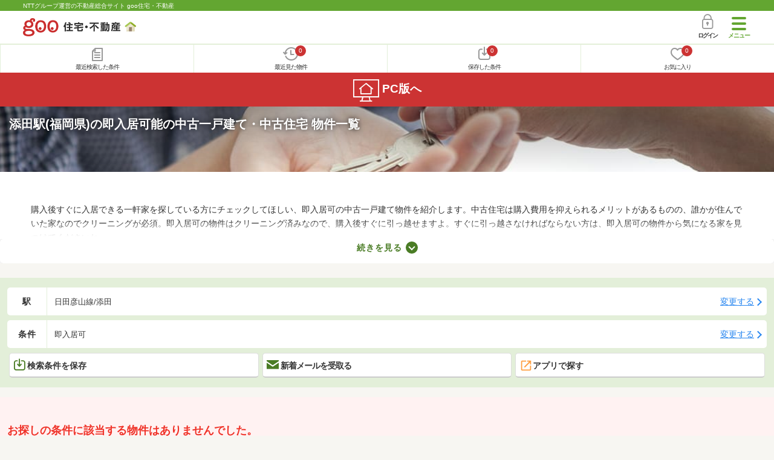

--- FILE ---
content_type: text/html; charset=UTF-8
request_url: https://house.goo.ne.jp/sp/ikkodate/special/3005/ensen/927/9927130.html
body_size: 15976
content:
<!DOCTYPE html>





<html lang="ja">
  <head>
<script>
  dataLayer = [{
    'template': 'sp',
    'template_hit': 'sp',
    'goo_login_type': 'nologin',
    'uid': '',
    'dpoint':''
  }];
</script>


<!-- Google Tag Manager snippet-->
<script>(function(w,d,s,l,i){w[l]=w[l]||[];w[l].push({'gtm.start':
new Date().getTime(),event:'gtm.js'});var f=d.getElementsByTagName(s)[0],
j=d.createElement(s),dl=l!='dataLayer'?'&l='+l:'';j.async=true;j.src=
'https://www.googletagmanager.com/gtm.js?id='+i+dl;f.parentNode.insertBefore(j,f);
})(window,document,'script','dataLayer','GTM-MWX4H8');</script>
<!-- End Google Tag Manager -->



<meta charset="UTF-8">
<meta name="viewport" content="width=device-width, initial-scale=1.0, maximum-scale=1.0, user-scalable=no">
<title>添田駅(福岡県) 即入居可能の中古一戸建て・一軒家・中古住宅 物件情報 【goo住宅・不動産】</title>
<meta name="description" content="【NTTグループ運営のgoo住宅・不動産】添田駅 即入居可能の中古一戸建て・中古住宅をお探しならgoo住宅・不動産。中古住宅・一軒家など中古物件の購入のほか、不動産売却や、引越し、住宅ローンに関する不動産物件情報が満載です。豊富な物件情報の中からあなたの理想の中古一戸建て・中古住宅を見つけてください。">
<meta name="keywords" content="添田駅,即入居可能 中古一戸建て,物件一覧,中古一戸建て・一軒家,中古住宅,中古物件,不動産"><meta name="format-detection" content="telephone=no">
<meta name="robots" content="noarchive">
<link rel="apple-touch-icon-precomposed" href="/sp/house_512.png">
<link rel="canonical" href="https://house.goo.ne.jp/buy/uh/special/3005/ensen/927/9927130.html"><link rel="preload" href="/sp/house/fonts/icomoon.ttf?37m9fz" as="font" type="font/ttf" crossorigin>
<link href="/sp/house/css/slick.css?2025110418" rel="stylesheet">
<link href="/sp/house/css/common.css?2025120313" rel="stylesheet">
<link href="/house/css/1.7.css?202601191534" rel="stylesheet">
<link href="/sp/house/css/1.7_sp.css?2025110418" rel="stylesheet">
<link href="/sp/house/css/colorbox.css?2025110418" rel="stylesheet">
<link href="/sp/house/css/list.css?2025112615" rel="stylesheet">

  </head>
  <body>
<!-- Google Tag Manager (noscript) -->
<noscript><iframe src="https://www.googletagmanager.com/ns.html?id=GTM-MWX4H8" height="0" width="0" style="display:none;visibility:hidden"></iframe></noscript>
<!-- End Google Tag Manager (noscript) -->


    <div id="container">
<div id="top-anc" class="cmnHeaderWrap">
  <header id="cmnHeader" class="cmnHeader">
    <div class="cmnHeader-caption"><a href="/sp/" class="cmnHeader-captionLink">NTTグループ運営の不動産総合サイト goo住宅・不動産</a></div>
    <div class="cmnHeader-inner cmnClearfix">
      <a href="/sp/" class="cmnHeader-logo"><div class="cmnHeader-logoInner"><img src="/sp/house/img/cmn_logo.png" width="187" height="30" alt="goo 住宅・不動産" class="cmnHeader-logoImg" decoding="async"></div></a>
      <div class="cmnHeader-navBtn sp">
        <button class="cmnHeader-navBtnInner"><span class="cmnHeader-btnWrap"><span class="cmnHeader-btnLine"></span></span><span class="cmnHeader-navBtnTxt"></span></button>
      </div>
            <a href="https://login.mail.goo.ne.jp/id/authn/LoginStart?Site=house.goo.ne.jp&Success=https%3A%2F%2Fhouse.goo.ne.jp%2Fsp%2Fikkodate%2Fspecial%2F3005%2Fensen%2F927%2F9927130.html" class="cmnHeader-login" rel="nofollow"><span class="cmnHeader-loginIcon"><span class="cmnIcon login"></span></span><span class="cmnHeader-loginTxt">ログイン</span></a>
    </div>
    <div class="cmnHeader-personal">
      <ul class="cmnHeader-personalInner">
        <li class="cmnHeader-personalList"><a href="/sp/history/joken.html" class="cmnHeader-personalLink" rel="nofollow"><span class="cmnHeader-personalIcon"><span class="cmnIcon listview"></span></span><span class="cmnHeader-personalTxt">最近検索した条件</span></a></li>
        <li class="cmnHeader-personalList"><a href="/sp/history/bukken.html" class="cmnHeader-personalLink" rel="nofollow"><span class="cmnHeader-personalIcon"><span class="cmnIcon clock"></span><span name="hapart_cnt" class="cmnHeader-personalCnt"></span></span><span class="cmnHeader-personalTxt">最近見た物件</span></a></li>
        <li class="cmnHeader-personalList"><a href="/sp/favorite/joken.html" class="cmnHeader-personalLink" rel="nofollow"><span class="cmnHeader-personalIcon"><span class="cmnIcon download"></span><span name="fcond_cnt" class="cmnHeader-personalCnt"></span></span><span class="cmnHeader-personalTxt">保存した条件</span></a></li>
        <li class="cmnHeader-personalList"><a href="/sp/favorite/bukken.html" class="cmnHeader-personalLink" rel="nofollow"><span class="cmnHeader-personalIcon"><span class="cmnIcon heart"></span><span name="fapart_cnt" class="cmnHeader-personalCnt"></span></span><span class="cmnHeader-personalTxt">お気に入り</span></a></li>
      </ul>
    </div>
     <nav class="cmnHeader-gnav" role="navigation" aria-label="メインメニュー">
  <div class="cmnHeader-gnavInner">
        <section class="gooId">
    <div class="cmnHbox_small cmnFwb cmnMb_0 cmnLh_12">gooID</div>
          <ul class="cmnHeader-gnavMenu">
      <li class="cmnHeader-gnavMenuList">
        <a href="https://login.mail.goo.ne.jp/id/authn/LoginStart?Site=house.goo.ne.jp&Success=https%3A%2F%2Fhouse.goo.ne.jp%2Fsp%2Fikkodate%2Fspecial%2F3005%2Fensen%2F927%2F9927130.html" class="cmnHeader-gnavMenuLink cmnArrow" rel="nofollow">ログイン</a>
      </li>
      <li class="cmnHeader-gnavMenuList">
        <a href="https://login.mail.goo.ne.jp/id/portal/RegUserStart?Site=house.goo.ne.jp&Success=https%3A%2F%2Fhouse.goo.ne.jp%2Fsp%2Fikkodate%2Fspecial%2F3005%2Fensen%2F927%2F9927130.html" class="cmnHeader-gnavMenuLink cmnArrow" rel="nofollow">gooID新規登録</a>
      </li>
      </ul>
        </section>
    <div class="cmnHbox_small cmnFwb cmnMb_0">借りる</div>
    <ul class="cmnHeader-gnavMenu">
      <li class="cmnHeader-gnavMenuList">
        <a href="/sp/chintai/?fr=menu" class="cmnHeader-gnavMenuLink cmnArrow">賃貸</a>
      </li>
      <li class="cmnHeader-gnavMenuList">
        <a href="/sp/tenpo/?fr=menu" class="cmnHeader-gnavMenuLink cmnArrow">店舗・事業用</a>
      </li>
    </ul>
    <div class="cmnHbox_small cmnFwb cmnMb_0">買う</div>
    <ul class="cmnHeader-gnavMenu">
      <li class="cmnHeader-gnavMenuList">
        <a href="/sp/new-mansion/?fr=menu" class="cmnHeader-gnavMenuLink cmnArrow">新築マンション</a>
      </li>
      <li class="cmnHeader-gnavMenuList">
        <a href="/sp/mansion/?fr=menu" class="cmnHeader-gnavMenuLink cmnArrow">中古マンション</a>
      </li>
      <li class="cmnHeader-gnavMenuList">
        <a href="/sp/new-ikkodate/?fr=menu" class="cmnHeader-gnavMenuLink cmnArrow">新築一戸建て</a>
      </li>
      <li class="cmnHeader-gnavMenuList">
        <a href="/sp/ikkodate/?fr=menu" class="cmnHeader-gnavMenuLink cmnArrow">中古一戸建て</a>
      </li>
      <li class="cmnHeader-gnavMenuList">
        <a href="/sp/tochi/?fr=menu" class="cmnHeader-gnavMenuLink cmnArrow">土地</a>
      </li>
      <li class="cmnHeader-gnavMenuList">
        <a href="/sp/toushi/?fr=menu" class="cmnHeader-gnavMenuLink cmnArrow">不動産投資</a>
      </li>
    </ul>
    <div id="js-displayHistoryRealEstateArticle-hamburgerMenu"></div>
    <div id="js-displayHistoryCondition-hamburgerMenu"></div>
    <div class="cmnHbox_small cmnFwb cmnMb_0">活用する</div>
    <ul class="cmnHeader-gnavMenu">
      <li class="cmnHeader-gnavMenuList">
        <a href="/sp/sell/?fr=menu" class="cmnHeader-gnavMenuLink cmnArrow">不動産売却査定</a>
      </li>
      <li class="cmnHeader-gnavMenuList">
        <a href="/sp/sell/land/?fr=menu" class="cmnHeader-gnavMenuLink cmnArrow">土地活用</a>
      </li>
    </ul>
    <div class="cmnHbox_small cmnFwb cmnMb_0">お役立ち情報</div>
    <ul class="cmnHeader-gnavMenu">
      <li class="cmnHeader-gnavMenuList">
        <a href="/sp/kurashi/?fr=menu" class="cmnHeader-gnavMenuLink cmnArrow">暮らしデータ</a>
      </li>
      <li class="cmnHeader-gnavMenuList">
        <a href="/sp/chintai/souba/?fr=menu" class="cmnHeader-gnavMenuLink cmnArrow">家賃相場</a>
      </li>
      <li class="cmnHeader-gnavMenuList">
        <a href="/sp/agent/?fr=menu" class="cmnHeader-gnavMenuLink cmnArrow">不動産会社検索</a>
      </li>
    </ul>
    <div class="cmnHbox_small cmnFwb cmnMb_0">goo住宅・不動産アプリ</div>
    <ul class="cmnHeader-gnavMenu">
      <li class="cmnHeader-gnavMenuList">
        <a href="https://goohouse.onelink.me/RBwI/r9gt13oy" class="cmnHeader-gnavMenuLink cmnArrow" data-gtm-event-name="banner_click" data-gtm-ev-category="app_download-lp" data-gtm-ev-label="menu_button01" data-gtm-store-dice="TRUE">アプリをダウンロード</a>
      </li>
      <li class="cmnHeader-gnavMenuList">
        <a href="/sp/info/app/" class="cmnHeader-gnavMenuLink cmnArrow">アプリのメリット</a>
      </li>
    </ul>
    <div class="cmnHeader-navBtn cmnHeader-navBtn_lower sp">
      <button class="cmnHeader-navBtnInner"><span class="cmnHeader-btnWrap"><span class="cmnHeader-btnLine"></span></span><span class="cmnHeader-navBtnTxt"></span></button>
    </div>
  </div><!-- end cmnHeader-gnavInner -->
</nav>
   </header><!-- end cmnHeader -->
</div><!-- end cmnHeaderWrap -->
<div class="cmnOverlay"></div>



<main id="main" class="cmnMain cmnBorder_n" role="main">
  <section class="cmnBgColor_white">
    <h1 class="cmnColor_white cmnHbox_ImageArea cmnHbox_HeightSmall">
      <img src="/house/img/special/special_3005.jpg?20260119" alt="即入居可能の中古一戸建て物件特集" class="cmnHbox_MainImg" width="750" height="400" decoding="async">
      <div class="blackScreen cmnHbox_HeightSmall"></div>
      <span class="cmnHbox_MainTxt MainTxtShadow">添田駅(福岡県)の即入居可能の中古一戸建て・中古住宅 物件一覧</span>
    </h1>
    <div class="js-accMiddleFadeShortBox detailAccMiddle-wrap cmnBgColor_white">
      <div class="cmnPl_4 cmnPr_4 cmnPb_4 js-accMiddleFadeShortInner detailAccMiddle-box">
        <p class="cmnFs_6down">購入後すぐに入居できる一軒家を探している方にチェックしてほしい、即入居可の中古一戸建て物件を紹介します。中古住宅は購入費用を抑えられるメリットがあるものの、誰かが住んでいた家なのでクリーニングが必須。即入居可の物件はクリーニング済みなので、購入後すぐに引っ越せますよ。すぐに引っ越さなければならない方は、即入居可の物件から気になる家を見つけてくださいね。</p>
      </div>
      <a href="javascript:void(0)" class="js-accMiddleFadeShortBtn cmnBtn cmnBtn_absMore cmnTrans cmnTrans_up"><span class="cmnArrow cmnArrow_downPr0">続きを見る</span></a>
    </div>
  </section>
  <form action="" method="POST" name="frm_list">

    <div class="cmnInner setting">
  <div class="js-cmnListClick cmnChange">
    <div class="cmnChange-inner">
      <h2 class="cmnChange-title">駅</h2>
      <p class="cmnChange-txt cmnTextEllipsis">
        日田彦山線/添田
      </p>
    </div>
    <span class="cmnChange-btn">変更する</span>
    <a class="linkurl" href="/sp/ikkodate/special/3005/ensen_fukuoka/?en%5B%5D=927&amp;ek%5B%5D=9927130"></a>
  </div>
  <div class="js-cmnListClick cmnChange">
    <div class="cmnChange-inner">
      <h2 class="cmnChange-title">条件</h2>
      <p class="cmnChange-txt">
        即入居可
      </p>
    </div>
    <span class="cmnChange-btn">変更する</span>
    <a class="linkurl" href="/sp/ikkodate/special/3005/ensen_fukuoka/search.html?en%5B%5D=927&ek%5B%5D=9927130" rel="nofollow"></a>
  </div><!-- end cmnChange -->
  <div class="listBtns">
    <ul class="listBtns-inner">
      <li name="add_fv_cond" data-cond="%2Fikkodate%2Fresult.html%3Fla%3Dkyushu%26ma%3Dfukuoka%26en%255B%255D%3D927%26ek%255B%255D%3D9927130%26tk%3D1" data-genre_cd="uh" class="listBtns-list">
        <a href="javascript:void(0)" class="js-cmnModalHtml-joken listBtns-link joken"><span class="listBtns-linkInner"><span class="cmnIcon cmnIcon_inline joken"></span>検索条件を保存</span></a>
      </li>
      <li class="listBtns-list">
        <a href="javascript:void(0)" onClick="navigateTo(document.frm_list,'https://house.goo.ne.jp/sp/na_mail/mail_form.html','','','_self');" class="listBtns-link mail" rel="nofollow"><span class="listBtns-linkInner"><span class="cmnIcon cmnIcon_inline mail-small"></span>新着メールを受取る</span></a>
      </li>
      <li class="listBtns-list">
        <a href="javascript:void(O)" onClick="" class="listBtns-link js-search_application" rel=""><span class="listBtns-linkInner"><span><img src="/sp/house/img/icon/open_new_orange.svg" width="22" height="22" alt="" loading="lazy"></span>アプリで探す</span></a>
      </li>
    </ul>
  </div><!-- end cmnInner -->
</div><!-- end cmnInner -->
          <div class="cmnError-message cmnMb_4">
  <div class="cmnInner">
    <div class="cmnError-messageTitle">お探しの条件に該当する物件はありませんでした。
        <br>以下は「日田彦山線」の物件情報を表示しています。
    </div>
  </div>
</div>
        <h1 class="cmnFs_5 cmnColor_white cmnHbox_belt cmnHbox_border cmnBgDot cmnMb_4">日田彦山線の中古住宅・中古一戸建て 物件一覧</h1>
    <section class="listBlock cmnMb_7">
      <div class="cmnInner">
                                      <div class="js-cmnListClick listBlock-box">
  <h2 class="listBlock-title listBlock-title_check">
    <div class="listBlock-titleCheck">
      <div class="cmnForm-checkbox">
          <input type="checkbox" name="ai[]" value="41294960004060" id="41294960004060" class="cmnForm-input" onclick="return checkNumberOfSelection(this, 'ai[]')">
        <label class="cmnForm-label" for="41294960004060"></label>
        </div>
    </div>
    <div class="listBlock-titleWrap">
      <a class="linkurl cmnColor_black cmnDb name_id-btn name_id-btn-more" target="_blank" href="/sp/ikkodate/detail/4/1294960004060/129496/x41294960004060.html" onclick="$('#his_id_41294960004060').show();">福岡県北九州市小倉北区霧ケ丘２丁目 600万円 5LDK</a>
      </div>
  </h2>
  <div class="listBlock-twocol">
    <ul class="listBlock-twocolInner">
      <li class="listBlock-twocolList">
        <div class="listBlock-twocolDetail cmnArrow cmnArrow_right">
            <div class="listBlock-twocolDetailInner">
            <div class="listBlock-twocolDetailImgArea">
              <div class="listBlock-twocolDetailImgAreaInner">
                <img src="https://img.house.goo.ne.jp/uh/4/https%253A%252F%252Fimage1.homes.jp%252Fsmallimg%252Fimage.php%253Ffile%253Dhttp%25253A%25252F%25252Fimg.homes.jp%25252F129496%25252Fsale%25252F4060%25252F2%25252F1%25252Fa1zp.jpg%2526width%253D500%2526height%253D500?280x280" alt="福岡県北九州市小倉北区霧ケ丘２丁目 600万円 5LDK" class="listBlock-twocolDetailImg" alt="福岡県北九州市小倉北区霧ケ丘２丁目 600万円" width="130" height="200" decoding="async">
              </div>
              </div>
            <div class="listBlock-twocolDetailTxtArea">
                  <div class="listBlock-twocolDetailHeart">
                    <a href="javascript:void(0)" class="js-cmnModalHtml-okiniiri cmnIcon favorite-list" data-id="41294960004060,uh">
                      </a>
                        <span id="his_id_41294960004060" class="cmnBadge cmnBadge_grayBorder" style="display:none;" data-genre="uh">閲覧済</span>
                  </div>
                <p class="listBlock-twocolDetailPrice"><span class="listBlock-twocolDetailPriceStrong">600</span>万円</p>
              <span class="cmnColor_green">間取り</span> 5LDK<br>
              <span class="cmnColor_green">建物面積</span> 122.55m<sup>2</sup><br>
              <span class="cmnColor_green">土地面積</span> 211.22m<sup>2</sup><br>
              <span class="cmnColor_green">築年月</span>1992年7月(築33年7ヶ月)              <ul class="listBlock-twocolDetailTraffic js-cmnAccRestBox">
                      <li><img src="/sp/house/img/cmn_icon_train.png" alt="最寄り駅" class="cmnIcon cmnIcon_inline nearest-station" width="26" height="32" decoding="async">日豊本線 安部山公園駅 徒歩23分</li>
                    <li>日豊本線 城野駅 徒歩24分</li>
                      </ul>
                <a href="javascript:void(0)" class="js-cmnAccRestBtn listBlock-infoMore">その他の交通</a>
              <div class="listBlock-twocolDetailAddress">
                <img src="/sp/house/img/cmn_icon_marker.png" alt="住所" class="cmnIcon cmnIcon_inline address" width="26" height="32" decoding="async">福岡県北九州市小倉北区霧ケ丘２丁目
              </div>
              </div>
          </div>
              </div>
      </li><!-- end listBlock-twocolList -->
    </ul>
  </div><!-- end listBlock-twocol -->
</div><!-- end listBlock-box -->
                                              <div class="js-cmnListClick listBlock-box">
  <h2 class="listBlock-title listBlock-title_check">
    <div class="listBlock-titleCheck">
      <div class="cmnForm-checkbox">
          <input type="checkbox" name="ai[]" value="41294960004053" id="41294960004053" class="cmnForm-input" onclick="return checkNumberOfSelection(this, 'ai[]')">
        <label class="cmnForm-label" for="41294960004053"></label>
        </div>
    </div>
    <div class="listBlock-titleWrap">
      <a class="linkurl cmnColor_black cmnDb name_id-btn name_id-btn-more" target="_blank" href="/sp/ikkodate/detail/4/1294960004053/129496/x41294960004053.html" onclick="$('#his_id_41294960004053').show();">福岡県北九州市小倉南区葛原２丁目 1998万円 6LDK</a>
      </div>
  </h2>
  <div class="listBlock-twocol">
    <ul class="listBlock-twocolInner">
      <li class="listBlock-twocolList">
        <div class="listBlock-twocolDetail cmnArrow cmnArrow_right">
            <div class="listBlock-twocolDetailInner">
            <div class="listBlock-twocolDetailImgArea">
              <div class="listBlock-twocolDetailImgAreaInner">
                <img src="https://img.house.goo.ne.jp/uh/4/https%253A%252F%252Fimage4.homes.jp%252Fsmallimg%252Fimage.php%253Ffile%253Dhttp%25253A%25252F%25252Fimg.homes.jp%25252F129496%25252Fsale%25252F4053%25252F2%25252F1%25252F1oz2.jpg%2526width%253D500%2526height%253D500?280x280" alt="福岡県北九州市小倉南区葛原２丁目 1998万円 6LDK" class="listBlock-twocolDetailImg" alt="福岡県北九州市小倉南区葛原２丁目 1998万円" width="130" height="200" decoding="async">
              </div>
              </div>
            <div class="listBlock-twocolDetailTxtArea">
                  <div class="listBlock-twocolDetailHeart">
                    <a href="javascript:void(0)" class="js-cmnModalHtml-okiniiri cmnIcon favorite-list" data-id="41294960004053,uh">
                      </a>
                        <span id="his_id_41294960004053" class="cmnBadge cmnBadge_grayBorder" style="display:none;" data-genre="uh">閲覧済</span>
                  </div>
                <p class="listBlock-twocolDetailPrice"><span class="listBlock-twocolDetailPriceStrong">1998</span>万円</p>
              <span class="cmnColor_green">間取り</span> 6LDK<br>
              <span class="cmnColor_green">建物面積</span> 123.08m<sup>2</sup><br>
              <span class="cmnColor_green">土地面積</span> 263.3m<sup>2</sup><br>
              <span class="cmnColor_green">築年月</span>1974年8月(築51年6ヶ月)              <ul class="listBlock-twocolDetailTraffic js-cmnAccRestBox">
                      <li><img src="/sp/house/img/cmn_icon_train.png" alt="最寄り駅" class="cmnIcon cmnIcon_inline nearest-station" width="26" height="32" decoding="async">日豊本線 安部山公園駅 徒歩13分</li>
                    <li>日豊本線 城野駅 徒歩3.2km</li>
                      </ul>
                <a href="javascript:void(0)" class="js-cmnAccRestBtn listBlock-infoMore">その他の交通</a>
              <div class="listBlock-twocolDetailAddress">
                <img src="/sp/house/img/cmn_icon_marker.png" alt="住所" class="cmnIcon cmnIcon_inline address" width="26" height="32" decoding="async">福岡県北九州市小倉南区葛原２丁目
              </div>
              </div>
          </div>
              </div>
      </li><!-- end listBlock-twocolList -->
    </ul>
  </div><!-- end listBlock-twocol -->
</div><!-- end listBlock-box -->
                                              <div class="js-cmnListClick listBlock-box">
  <h2 class="listBlock-title listBlock-title_check">
    <div class="listBlock-titleCheck">
      <div class="cmnForm-checkbox">
          <input type="checkbox" name="ai[]" value="41294960004029" id="41294960004029" class="cmnForm-input" onclick="return checkNumberOfSelection(this, 'ai[]')">
        <label class="cmnForm-label" for="41294960004029"></label>
        </div>
    </div>
    <div class="listBlock-titleWrap">
      <a class="linkurl cmnColor_black cmnDb name_id-btn name_id-btn-more" target="_blank" href="/sp/ikkodate/detail/4/1294960004029/129496/x41294960004029.html" onclick="$('#his_id_41294960004029').show();">福岡県北九州市小倉南区下石田２丁目 1480万円 4LDK</a>
      </div>
  </h2>
  <div class="listBlock-twocol">
    <ul class="listBlock-twocolInner">
      <li class="listBlock-twocolList">
        <div class="listBlock-twocolDetail cmnArrow cmnArrow_right">
            <div class="listBlock-twocolDetailInner">
            <div class="listBlock-twocolDetailImgArea">
              <div class="listBlock-twocolDetailImgAreaInner">
                <img src="https://img.house.goo.ne.jp/uh/4/https%253A%252F%252Fimage2.homes.jp%252Fsmallimg%252Fimage.php%253Ffile%253Dhttp%25253A%25252F%25252Fimg.homes.jp%25252F129496%25252Fsale%25252F4029%25252F2%25252F1%25252Fce93.jpg%2526width%253D500%2526height%253D500?280x280" alt="福岡県北九州市小倉南区下石田２丁目 1480万円 4LDK" class="listBlock-twocolDetailImg" alt="福岡県北九州市小倉南区下石田２丁目 1480万円" width="130" height="200" loading="lazy">
              </div>
              </div>
            <div class="listBlock-twocolDetailTxtArea">
                  <div class="listBlock-twocolDetailHeart">
                    <a href="javascript:void(0)" class="js-cmnModalHtml-okiniiri cmnIcon favorite-list" data-id="41294960004029,uh">
                      </a>
                        <span id="his_id_41294960004029" class="cmnBadge cmnBadge_grayBorder" style="display:none;" data-genre="uh">閲覧済</span>
                  </div>
                <p class="listBlock-twocolDetailPrice"><span class="listBlock-twocolDetailPriceStrong">1480</span>万円</p>
              <span class="cmnColor_green">間取り</span> 4LDK<br>
              <span class="cmnColor_green">建物面積</span> 108.47m<sup>2</sup><br>
              <span class="cmnColor_green">土地面積</span> 215.96m<sup>2</sup><br>
              <span class="cmnColor_green">築年月</span>1992年12月(築33年2ヶ月)              <ul class="listBlock-twocolDetailTraffic js-cmnAccRestBox">
                      <li><img src="/sp/house/img/cmn_icon_train.png" alt="最寄り駅" class="cmnIcon cmnIcon_inline nearest-station" width="26" height="32" loading="lazy">日田彦山線 石田駅 徒歩4分</li>
                    <li>北九州高速鉄道 競馬場前駅 徒歩28分</li>
                      </ul>
                <a href="javascript:void(0)" class="js-cmnAccRestBtn listBlock-infoMore">その他の交通</a>
              <div class="listBlock-twocolDetailAddress">
                <img src="/sp/house/img/cmn_icon_marker.png" alt="住所" class="cmnIcon cmnIcon_inline address" width="26" height="32" loading="lazy">福岡県北九州市小倉南区下石田２丁目
              </div>
              </div>
          </div>
              </div>
      </li><!-- end listBlock-twocolList -->
    </ul>
  </div><!-- end listBlock-twocol -->
</div><!-- end listBlock-box -->
                                              <div class="js-cmnListClick listBlock-box">
  <h2 class="listBlock-title listBlock-title_check">
    <div class="listBlock-titleCheck">
      <div class="cmnForm-checkbox">
          <input type="checkbox" name="ai[]" value="41294960004009" id="41294960004009" class="cmnForm-input" onclick="return checkNumberOfSelection(this, 'ai[]')">
        <label class="cmnForm-label" for="41294960004009"></label>
        </div>
    </div>
    <div class="listBlock-titleWrap">
      <a class="linkurl cmnColor_black cmnDb name_id-btn name_id-btn-more" target="_blank" href="/sp/ikkodate/detail/4/1294960004009/129496/x41294960004009.html" onclick="$('#his_id_41294960004009').show();">福岡県北九州市小倉南区舞ケ丘２丁目 2199万円 5LDK</a>
      </div>
  </h2>
  <div class="listBlock-twocol">
    <ul class="listBlock-twocolInner">
      <li class="listBlock-twocolList">
        <div class="listBlock-twocolDetail cmnArrow cmnArrow_right">
            <div class="listBlock-twocolDetailInner">
            <div class="listBlock-twocolDetailImgArea">
              <div class="listBlock-twocolDetailImgAreaInner">
                <img src="https://img.house.goo.ne.jp/uh/4/https%253A%252F%252Fimage2.homes.jp%252Fsmallimg%252Fimage.php%253Ffile%253Dhttp%25253A%25252F%25252Fimg.homes.jp%25252F129496%25252Fsale%25252F4009%25252F2%25252F1%25252F6v7o.jpg%2526width%253D500%2526height%253D500?280x280" alt="福岡県北九州市小倉南区舞ケ丘２丁目 2199万円 5LDK" class="listBlock-twocolDetailImg" alt="福岡県北九州市小倉南区舞ケ丘２丁目 2199万円" width="130" height="200" loading="lazy">
              </div>
              </div>
            <div class="listBlock-twocolDetailTxtArea">
                  <div class="listBlock-twocolDetailHeart">
                    <a href="javascript:void(0)" class="js-cmnModalHtml-okiniiri cmnIcon favorite-list" data-id="41294960004009,uh">
                      </a>
                        <span id="his_id_41294960004009" class="cmnBadge cmnBadge_grayBorder" style="display:none;" data-genre="uh">閲覧済</span>
                  </div>
                <p class="listBlock-twocolDetailPrice"><span class="listBlock-twocolDetailPriceStrong">2199</span>万円</p>
              <span class="cmnColor_green">間取り</span> 5LDK<br>
              <span class="cmnColor_green">建物面積</span> 115.92m<sup>2</sup><br>
              <span class="cmnColor_green">土地面積</span> 220.92m<sup>2</sup><br>
              <span class="cmnColor_green">築年月</span>1993年7月(築32年7ヶ月)              <ul class="listBlock-twocolDetailTraffic js-cmnAccRestBox">
                      <li><img src="/sp/house/img/cmn_icon_train.png" alt="最寄り駅" class="cmnIcon cmnIcon_inline nearest-station" width="26" height="32" loading="lazy">日田彦山線 石田駅 徒歩27分</li>
                    <li>日田彦山線 志井公園駅 徒歩35分</li>
                      </ul>
                <a href="javascript:void(0)" class="js-cmnAccRestBtn listBlock-infoMore">その他の交通</a>
              <div class="listBlock-twocolDetailAddress">
                <img src="/sp/house/img/cmn_icon_marker.png" alt="住所" class="cmnIcon cmnIcon_inline address" width="26" height="32" loading="lazy">福岡県北九州市小倉南区舞ケ丘２丁目
              </div>
              </div>
          </div>
              </div>
      </li><!-- end listBlock-twocolList -->
    </ul>
  </div><!-- end listBlock-twocol -->
</div><!-- end listBlock-box -->
                                              <div class="js-cmnListClick listBlock-box">
  <h2 class="listBlock-title listBlock-title_check">
    <div class="listBlock-titleCheck">
      <div class="cmnForm-checkbox">
          <input type="checkbox" name="ai[]" value="41294960003975" id="41294960003975" class="cmnForm-input" onclick="return checkNumberOfSelection(this, 'ai[]')">
        <label class="cmnForm-label" for="41294960003975"></label>
        </div>
    </div>
    <div class="listBlock-titleWrap">
      <a class="linkurl cmnColor_black cmnDb name_id-btn name_id-btn-more" target="_blank" href="/sp/ikkodate/detail/4/1294960003975/129496/x41294960003975.html" onclick="$('#his_id_41294960003975').show();">福岡県北九州市小倉南区葉山町３丁目 3000万円 4LDK</a>
      </div>
  </h2>
  <div class="listBlock-twocol">
    <ul class="listBlock-twocolInner">
      <li class="listBlock-twocolList">
        <div class="listBlock-twocolDetail cmnArrow cmnArrow_right">
            <div class="listBlock-twocolDetailInner">
            <div class="listBlock-twocolDetailImgArea">
              <div class="listBlock-twocolDetailImgAreaInner">
                <img src="https://img.house.goo.ne.jp/uh/4/https%253A%252F%252Fimage1.homes.jp%252Fsmallimg%252Fimage.php%253Ffile%253Dhttp%25253A%25252F%25252Fimg.homes.jp%25252F129496%25252Fsale%25252F3975%25252F2%25252F1%25252Fxah2.jpg%2526width%253D500%2526height%253D500?280x280" alt="福岡県北九州市小倉南区葉山町３丁目 3000万円 4LDK" class="listBlock-twocolDetailImg" alt="福岡県北九州市小倉南区葉山町３丁目 3000万円" width="130" height="200" loading="lazy">
              </div>
              </div>
            <div class="listBlock-twocolDetailTxtArea">
                  <div class="listBlock-twocolDetailHeart">
                    <a href="javascript:void(0)" class="js-cmnModalHtml-okiniiri cmnIcon favorite-list" data-id="41294960003975,uh">
                      </a>
                        <span id="his_id_41294960003975" class="cmnBadge cmnBadge_grayBorder" style="display:none;" data-genre="uh">閲覧済</span>
                  </div>
                <p class="listBlock-twocolDetailPrice"><span class="listBlock-twocolDetailPriceStrong">3000</span>万円</p>
              <span class="cmnColor_green">間取り</span> 4LDK<br>
              <span class="cmnColor_green">建物面積</span> 144.46m<sup>2</sup><br>
              <span class="cmnColor_green">土地面積</span> 225.38m<sup>2</sup><br>
              <span class="cmnColor_green">築年月</span>2002年4月(築23年10ヶ月)              <ul class="listBlock-twocolDetailTraffic js-cmnAccRestBox">
                      <li><img src="/sp/house/img/cmn_icon_train.png" alt="最寄り駅" class="cmnIcon cmnIcon_inline nearest-station" width="26" height="32" loading="lazy">日田彦山線 石田駅 徒歩13分</li>
                    <li>北九州高速鉄道 守恒駅 徒歩16分</li>
                      </ul>
                <a href="javascript:void(0)" class="js-cmnAccRestBtn listBlock-infoMore">その他の交通</a>
              <div class="listBlock-twocolDetailAddress">
                <img src="/sp/house/img/cmn_icon_marker.png" alt="住所" class="cmnIcon cmnIcon_inline address" width="26" height="32" loading="lazy">福岡県北九州市小倉南区葉山町３丁目
              </div>
              </div>
          </div>
              </div>
      </li><!-- end listBlock-twocolList -->
    </ul>
  </div><!-- end listBlock-twocol -->
</div><!-- end listBlock-box -->
                                              <div class="js-cmnListClick listBlock-box">
  <h2 class="listBlock-title listBlock-title_check">
    <div class="listBlock-titleCheck">
      <div class="cmnForm-checkbox">
          <input type="checkbox" name="ai[]" value="41294960003910" id="41294960003910" class="cmnForm-input" onclick="return checkNumberOfSelection(this, 'ai[]')">
        <label class="cmnForm-label" for="41294960003910"></label>
        </div>
    </div>
    <div class="listBlock-titleWrap">
      <a class="linkurl cmnColor_black cmnDb name_id-btn name_id-btn-more" target="_blank" href="/sp/ikkodate/detail/4/1294960003910/129496/x41294960003910.html" onclick="$('#his_id_41294960003910').show();">福岡県北九州市小倉南区企救丘１丁目 2180万円 3LDK</a>
      </div>
  </h2>
  <div class="listBlock-twocol">
    <ul class="listBlock-twocolInner">
      <li class="listBlock-twocolList">
        <div class="listBlock-twocolDetail cmnArrow cmnArrow_right">
            <div class="listBlock-twocolDetailInner">
            <div class="listBlock-twocolDetailImgArea">
              <div class="listBlock-twocolDetailImgAreaInner">
                <img src="https://img.house.goo.ne.jp/uh/4/https%253A%252F%252Fimage4.homes.jp%252Fsmallimg%252Fimage.php%253Ffile%253Dhttp%25253A%25252F%25252Fimg.homes.jp%25252F129496%25252Fsale%25252F3910%25252F2%25252F1%25252Fvay2.jpg%2526width%253D500%2526height%253D500?280x280" alt="福岡県北九州市小倉南区企救丘１丁目 2180万円 3LDK" class="listBlock-twocolDetailImg" alt="福岡県北九州市小倉南区企救丘１丁目 2180万円" width="130" height="200" loading="lazy">
              </div>
              </div>
            <div class="listBlock-twocolDetailTxtArea">
                  <div class="listBlock-twocolDetailHeart">
                    <a href="javascript:void(0)" class="js-cmnModalHtml-okiniiri cmnIcon favorite-list" data-id="41294960003910,uh">
                      </a>
                        <span id="his_id_41294960003910" class="cmnBadge cmnBadge_grayBorder" style="display:none;" data-genre="uh">閲覧済</span>
                  </div>
                <p class="listBlock-twocolDetailPrice"><span class="listBlock-twocolDetailPriceStrong">2180</span>万円</p>
              <span class="cmnColor_green">間取り</span> 3LDK<br>
              <span class="cmnColor_green">建物面積</span> 81.54m<sup>2</sup><br>
              <span class="cmnColor_green">土地面積</span> 183.19m<sup>2</sup><br>
              <span class="cmnColor_green">築年月</span>1977年2月(築49年)              <ul class="listBlock-twocolDetailTraffic js-cmnAccRestBox">
                      <li><img src="/sp/house/img/cmn_icon_train.png" alt="最寄り駅" class="cmnIcon cmnIcon_inline nearest-station" width="26" height="32" loading="lazy">北九州高速鉄道 企救丘駅 徒歩9分</li>
                    <li>日田彦山線 志井公園駅 徒歩12分</li>
                      </ul>
                <a href="javascript:void(0)" class="js-cmnAccRestBtn listBlock-infoMore">その他の交通</a>
              <div class="listBlock-twocolDetailAddress">
                <img src="/sp/house/img/cmn_icon_marker.png" alt="住所" class="cmnIcon cmnIcon_inline address" width="26" height="32" loading="lazy">福岡県北九州市小倉南区企救丘１丁目
              </div>
              </div>
          </div>
              </div>
      </li><!-- end listBlock-twocolList -->
    </ul>
  </div><!-- end listBlock-twocol -->
</div><!-- end listBlock-box -->
                                              <div class="js-cmnListClick listBlock-box">
  <h2 class="listBlock-title listBlock-title_check">
    <div class="listBlock-titleCheck">
      <div class="cmnForm-checkbox">
          <input type="checkbox" name="ai[]" value="41294960003904" id="41294960003904" class="cmnForm-input" onclick="return checkNumberOfSelection(this, 'ai[]')">
        <label class="cmnForm-label" for="41294960003904"></label>
        </div>
    </div>
    <div class="listBlock-titleWrap">
      <a class="linkurl cmnColor_black cmnDb name_id-btn name_id-btn-more" target="_blank" href="/sp/ikkodate/detail/4/1294960003904/129496/x41294960003904.html" onclick="$('#his_id_41294960003904').show();">福岡県北九州市小倉南区大字小森 750万円 4DK</a>
      </div>
  </h2>
  <div class="listBlock-twocol">
    <ul class="listBlock-twocolInner">
      <li class="listBlock-twocolList">
        <div class="listBlock-twocolDetail cmnArrow cmnArrow_right">
            <div class="listBlock-twocolDetailInner">
            <div class="listBlock-twocolDetailImgArea">
              <div class="listBlock-twocolDetailImgAreaInner">
                <img src="https://img.house.goo.ne.jp/uh/4/https%253A%252F%252Fimage2.homes.jp%252Fsmallimg%252Fimage.php%253Ffile%253Dhttp%25253A%25252F%25252Fimg.homes.jp%25252F129496%25252Fsale%25252F3904%25252F2%25252F1%25252Fxuy2.jpg%2526width%253D500%2526height%253D500?280x280" alt="福岡県北九州市小倉南区大字小森 750万円 4DK" class="listBlock-twocolDetailImg" alt="福岡県北九州市小倉南区大字小森 750万円" width="130" height="200" loading="lazy">
              </div>
              </div>
            <div class="listBlock-twocolDetailTxtArea">
                  <div class="listBlock-twocolDetailHeart">
                    <a href="javascript:void(0)" class="js-cmnModalHtml-okiniiri cmnIcon favorite-list" data-id="41294960003904,uh">
                      </a>
                        <span id="his_id_41294960003904" class="cmnBadge cmnBadge_grayBorder" style="display:none;" data-genre="uh">閲覧済</span>
                  </div>
                <p class="listBlock-twocolDetailPrice"><span class="listBlock-twocolDetailPriceStrong">750</span>万円</p>
              <span class="cmnColor_green">間取り</span> 4DK<br>
              <span class="cmnColor_green">建物面積</span> 104.28m<sup>2</sup><br>
              <span class="cmnColor_green">土地面積</span> 400.1m<sup>2</sup><br>
              <span class="cmnColor_green">築年月</span>1991年7月(築34年7ヶ月)              <ul class="listBlock-twocolDetailTraffic js-cmnAccRestBox">
                      <li><img src="/sp/house/img/cmn_icon_train.png" alt="最寄り駅" class="cmnIcon cmnIcon_inline nearest-station" width="26" height="32" loading="lazy">日田彦山線 呼野駅 徒歩11分</li>
                    <li>日田彦山線 石原町駅 徒歩3.5km</li>
                      </ul>
                <a href="javascript:void(0)" class="js-cmnAccRestBtn listBlock-infoMore">その他の交通</a>
              <div class="listBlock-twocolDetailAddress">
                <img src="/sp/house/img/cmn_icon_marker.png" alt="住所" class="cmnIcon cmnIcon_inline address" width="26" height="32" loading="lazy">福岡県北九州市小倉南区大字小森
              </div>
              </div>
          </div>
              </div>
      </li><!-- end listBlock-twocolList -->
    </ul>
  </div><!-- end listBlock-twocol -->
</div><!-- end listBlock-box -->
                                              <div class="js-cmnListClick listBlock-box">
  <h2 class="listBlock-title listBlock-title_check">
    <div class="listBlock-titleCheck">
      <div class="cmnForm-checkbox">
          <input type="checkbox" name="ai[]" value="41294960003870" id="41294960003870" class="cmnForm-input" onclick="return checkNumberOfSelection(this, 'ai[]')">
        <label class="cmnForm-label" for="41294960003870"></label>
        </div>
    </div>
    <div class="listBlock-titleWrap">
      <a class="linkurl cmnColor_black cmnDb name_id-btn name_id-btn-more" target="_blank" href="/sp/ikkodate/detail/4/1294960003870/129496/x41294960003870.html" onclick="$('#his_id_41294960003870').show();">福岡県北九州市小倉北区富野台 580万円 6DK</a>
      </div>
  </h2>
  <div class="listBlock-twocol">
    <ul class="listBlock-twocolInner">
      <li class="listBlock-twocolList">
        <div class="listBlock-twocolDetail cmnArrow cmnArrow_right">
            <div class="listBlock-twocolDetailInner">
            <div class="listBlock-twocolDetailImgArea">
              <div class="listBlock-twocolDetailImgAreaInner">
                <img src="https://img.house.goo.ne.jp/uh/4/https%253A%252F%252Fimage3.homes.jp%252Fsmallimg%252Fimage.php%253Ffile%253Dhttp%25253A%25252F%25252Fimg.homes.jp%25252F129496%25252Fsale%25252F3870%25252F2%25252F1%25252Fj2z1.jpg%2526width%253D500%2526height%253D500?280x280" alt="福岡県北九州市小倉北区富野台 580万円 6DK" class="listBlock-twocolDetailImg" alt="福岡県北九州市小倉北区富野台 580万円" width="130" height="200" loading="lazy">
              </div>
              </div>
            <div class="listBlock-twocolDetailTxtArea">
                  <div class="listBlock-twocolDetailHeart">
                    <a href="javascript:void(0)" class="js-cmnModalHtml-okiniiri cmnIcon favorite-list" data-id="41294960003870,uh">
                      </a>
                        <span id="his_id_41294960003870" class="cmnBadge cmnBadge_grayBorder" style="display:none;" data-genre="uh">閲覧済</span>
                  </div>
                <p class="listBlock-twocolDetailPrice"><span class="listBlock-twocolDetailPriceStrong">580</span>万円</p>
              <span class="cmnColor_green">間取り</span> 6DK<br>
              <span class="cmnColor_green">建物面積</span> 112.59m<sup>2</sup><br>
              <span class="cmnColor_green">土地面積</span> 234.49m<sup>2</sup><br>
              <span class="cmnColor_green">築年月</span>1978年10月(築47年4ヶ月)              <ul class="listBlock-twocolDetailTraffic js-cmnAccRestBox">
                      <li><img src="/sp/house/img/cmn_icon_train.png" alt="最寄り駅" class="cmnIcon cmnIcon_inline nearest-station" width="26" height="32" loading="lazy">鹿児島本線 門司駅 徒歩37分</li>
                    <li>鹿児島本線 小倉駅 徒歩3.4km</li>
                      </ul>
                <a href="javascript:void(0)" class="js-cmnAccRestBtn listBlock-infoMore">その他の交通</a>
              <div class="listBlock-twocolDetailAddress">
                <img src="/sp/house/img/cmn_icon_marker.png" alt="住所" class="cmnIcon cmnIcon_inline address" width="26" height="32" loading="lazy">福岡県北九州市小倉北区富野台
              </div>
              </div>
          </div>
              </div>
      </li><!-- end listBlock-twocolList -->
    </ul>
  </div><!-- end listBlock-twocol -->
</div><!-- end listBlock-box -->
                                              <div class="js-cmnListClick listBlock-box">
  <h2 class="listBlock-title listBlock-title_check">
    <div class="listBlock-titleCheck">
      <div class="cmnForm-checkbox">
          <input type="checkbox" name="ai[]" value="41294960003855" id="41294960003855" class="cmnForm-input" onclick="return checkNumberOfSelection(this, 'ai[]')">
        <label class="cmnForm-label" for="41294960003855"></label>
        </div>
    </div>
    <div class="listBlock-titleWrap">
      <a class="linkurl cmnColor_black cmnDb name_id-btn name_id-btn-more" target="_blank" href="/sp/ikkodate/detail/4/1294960003855/129496/x41294960003855.html" onclick="$('#his_id_41294960003855').show();">福岡県北九州市小倉南区横代東町３丁目 1298万円 5LDK</a>
      </div>
  </h2>
  <div class="listBlock-twocol">
    <ul class="listBlock-twocolInner">
      <li class="listBlock-twocolList">
        <div class="listBlock-twocolDetail cmnArrow cmnArrow_right">
            <div class="listBlock-twocolDetailInner">
            <div class="listBlock-twocolDetailImgArea">
              <div class="listBlock-twocolDetailImgAreaInner">
                <img src="https://img.house.goo.ne.jp/uh/4/https%253A%252F%252Fimage4.homes.jp%252Fsmallimg%252Fimage.php%253Ffile%253Dhttp%25253A%25252F%25252Fimg.homes.jp%25252F129496%25252Fsale%25252F3855%25252F2%25252F1%25252Fumoi.jpg%2526width%253D500%2526height%253D500?280x280" alt="福岡県北九州市小倉南区横代東町３丁目 1298万円 5LDK" class="listBlock-twocolDetailImg" alt="福岡県北九州市小倉南区横代東町３丁目 1298万円" width="130" height="200" loading="lazy">
              </div>
              </div>
            <div class="listBlock-twocolDetailTxtArea">
                  <div class="listBlock-twocolDetailHeart">
                    <a href="javascript:void(0)" class="js-cmnModalHtml-okiniiri cmnIcon favorite-list" data-id="41294960003855,uh">
                      </a>
                        <span id="his_id_41294960003855" class="cmnBadge cmnBadge_grayBorder" style="display:none;" data-genre="uh">閲覧済</span>
                  </div>
                <p class="listBlock-twocolDetailPrice"><span class="listBlock-twocolDetailPriceStrong">1298</span>万円</p>
              <span class="cmnColor_green">間取り</span> 5LDK<br>
              <span class="cmnColor_green">建物面積</span> 134.97m<sup>2</sup><br>
              <span class="cmnColor_green">土地面積</span> 256.47m<sup>2</sup><br>
              <span class="cmnColor_green">築年月</span>1989年4月(築36年10ヶ月)              <ul class="listBlock-twocolDetailTraffic js-cmnAccRestBox">
                      <li><img src="/sp/house/img/cmn_icon_train.png" alt="最寄り駅" class="cmnIcon cmnIcon_inline nearest-station" width="26" height="32" loading="lazy">日豊本線 安部山公園駅 徒歩16分</li>
                    <li>日田彦山線 石田駅 徒歩27分</li>
                      </ul>
                <a href="javascript:void(0)" class="js-cmnAccRestBtn listBlock-infoMore">その他の交通</a>
              <div class="listBlock-twocolDetailAddress">
                <img src="/sp/house/img/cmn_icon_marker.png" alt="住所" class="cmnIcon cmnIcon_inline address" width="26" height="32" loading="lazy">福岡県北九州市小倉南区横代東町３丁目
              </div>
              </div>
          </div>
              </div>
      </li><!-- end listBlock-twocolList -->
    </ul>
  </div><!-- end listBlock-twocol -->
</div><!-- end listBlock-box -->
                                              <div class="js-cmnListClick listBlock-box">
  <h2 class="listBlock-title listBlock-title_check">
    <div class="listBlock-titleCheck">
      <div class="cmnForm-checkbox">
          <input type="checkbox" name="ai[]" value="41294960003842" id="41294960003842" class="cmnForm-input" onclick="return checkNumberOfSelection(this, 'ai[]')">
        <label class="cmnForm-label" for="41294960003842"></label>
        </div>
    </div>
    <div class="listBlock-titleWrap">
      <a class="linkurl cmnColor_black cmnDb name_id-btn name_id-btn-more" target="_blank" href="/sp/ikkodate/detail/4/1294960003842/129496/x41294960003842.html" onclick="$('#his_id_41294960003842').show();">福岡県北九州市小倉北区妙見町 2265万円 3LDK</a>
      </div>
  </h2>
  <div class="listBlock-twocol">
    <ul class="listBlock-twocolInner">
      <li class="listBlock-twocolList">
        <div class="listBlock-twocolDetail cmnArrow cmnArrow_right">
            <div class="listBlock-twocolDetailInner">
            <div class="listBlock-twocolDetailImgArea">
              <div class="listBlock-twocolDetailImgAreaInner">
                <img src="https://img.house.goo.ne.jp/uh/4/https%253A%252F%252Fimage4.homes.jp%252Fsmallimg%252Fimage.php%253Ffile%253Dhttp%25253A%25252F%25252Fimg.homes.jp%25252F129496%25252Fsale%25252F3842%25252F2%25252F1%25252Ftnku.jpg%2526width%253D500%2526height%253D500?280x280" alt="福岡県北九州市小倉北区妙見町 2265万円 3LDK" class="listBlock-twocolDetailImg" alt="福岡県北九州市小倉北区妙見町 2265万円" width="130" height="200" loading="lazy">
              </div>
              </div>
            <div class="listBlock-twocolDetailTxtArea">
                  <div class="listBlock-twocolDetailHeart">
                    <a href="javascript:void(0)" class="js-cmnModalHtml-okiniiri cmnIcon favorite-list" data-id="41294960003842,uh">
                      </a>
                        <span id="his_id_41294960003842" class="cmnBadge cmnBadge_grayBorder" style="display:none;" data-genre="uh">閲覧済</span>
                  </div>
                <p class="listBlock-twocolDetailPrice"><span class="listBlock-twocolDetailPriceStrong">2265</span>万円</p>
              <span class="cmnColor_green">間取り</span> 3LDK<br>
              <span class="cmnColor_green">建物面積</span> 96.05m<sup>2</sup><br>
              <span class="cmnColor_green">土地面積</span> 1857.8m<sup>2</sup><br>
              <span class="cmnColor_green">築年月</span>2014年9月(築11年5ヶ月)              <ul class="listBlock-twocolDetailTraffic js-cmnAccRestBox">
                      <li><img src="/sp/house/img/cmn_icon_train.png" alt="最寄り駅" class="cmnIcon cmnIcon_inline nearest-station" width="26" height="32" loading="lazy">日豊本線 城野駅 徒歩30分</li>
                    <li>北九州高速鉄道 片野駅 徒歩33分</li>
                      </ul>
                <a href="javascript:void(0)" class="js-cmnAccRestBtn listBlock-infoMore">その他の交通</a>
              <div class="listBlock-twocolDetailAddress">
                <img src="/sp/house/img/cmn_icon_marker.png" alt="住所" class="cmnIcon cmnIcon_inline address" width="26" height="32" loading="lazy">福岡県北九州市小倉北区妙見町
              </div>
              </div>
          </div>
              </div>
      </li><!-- end listBlock-twocolList -->
    </ul>
  </div><!-- end listBlock-twocol -->
</div><!-- end listBlock-box -->
                                              <div class="js-cmnListClick listBlock-box">
  <h2 class="listBlock-title listBlock-title_check">
    <div class="listBlock-titleCheck">
      <div class="cmnForm-checkbox">
          <input type="checkbox" name="ai[]" value="437074240002002" id="437074240002002" class="cmnForm-input" onclick="return checkNumberOfSelection(this, 'ai[]')">
        <label class="cmnForm-label" for="437074240002002"></label>
        </div>
    </div>
    <div class="listBlock-titleWrap">
      <a class="linkurl cmnColor_black cmnDb name_id-btn name_id-btn-more" target="_blank" href="/sp/ikkodate/detail/4/37074240002002/3707424/x437074240002002.html" onclick="$('#his_id_437074240002002').show();">福岡県北九州市小倉南区志井４丁目 1898万円 5DK</a>
      </div>
  </h2>
  <div class="listBlock-twocol">
    <ul class="listBlock-twocolInner">
      <li class="listBlock-twocolList">
        <div class="listBlock-twocolDetail cmnArrow cmnArrow_right">
            <div class="listBlock-twocolDetailInner">
            <div class="listBlock-twocolDetailImgArea">
              <div class="listBlock-twocolDetailImgAreaInner">
                <img src="https://img.house.goo.ne.jp/uh/4/https%253A%252F%252Fimage4.homes.jp%252Fsmallimg%252Fimage.php%253Ffile%253Dhttps%25253A%25252F%25252Fcdn-lambda-img.cloud.ielove.jp%25252Fimage%25252Fsale%25252Faf96f57%25252F37830_35479_1_132000_132000.jpg%25253Ft%25253D20250909110000%2526width%253D500%2526height%253D500?280x280" alt="福岡県北九州市小倉南区志井４丁目 1898万円 5DK" class="listBlock-twocolDetailImg" alt="福岡県北九州市小倉南区志井４丁目 1898万円" width="130" height="200" loading="lazy">
              </div>
              </div>
            <div class="listBlock-twocolDetailTxtArea">
                  <div class="listBlock-twocolDetailHeart">
                    <a href="javascript:void(0)" class="js-cmnModalHtml-okiniiri cmnIcon favorite-list" data-id="437074240002002,uh">
                      </a>
                        <span id="his_id_437074240002002" class="cmnBadge cmnBadge_grayBorder" style="display:none;" data-genre="uh">閲覧済</span>
                  </div>
                <p class="listBlock-twocolDetailPrice"><span class="listBlock-twocolDetailPriceStrong">1898</span>万円</p>
              <span class="cmnColor_green">間取り</span> 5DK<br>
              <span class="cmnColor_green">建物面積</span> 189.69m<sup>2</sup><br>
              <span class="cmnColor_green">土地面積</span> 285.04m<sup>2</sup><br>
              <span class="cmnColor_green">築年月</span>1979年5月(築46年9ヶ月)              <ul class="listBlock-twocolDetailTraffic js-cmnAccRestBox">
                      <li><img src="/sp/house/img/cmn_icon_train.png" alt="最寄り駅" class="cmnIcon cmnIcon_inline nearest-station" width="26" height="32" loading="lazy">日田彦山線 志井駅 徒歩9分</li>
                      </ul>
                <a href="javascript:void(0)" class="js-cmnAccRestBtn listBlock-infoMore">その他の交通</a>
              <div class="listBlock-twocolDetailAddress">
                <img src="/sp/house/img/cmn_icon_marker.png" alt="住所" class="cmnIcon cmnIcon_inline address" width="26" height="32" loading="lazy">福岡県北九州市小倉南区志井４丁目
              </div>
              </div>
          </div>
              </div>
      </li><!-- end listBlock-twocolList -->
    </ul>
  </div><!-- end listBlock-twocol -->
</div><!-- end listBlock-box -->
                                              <div class="js-cmnListClick listBlock-box">
  <h2 class="listBlock-title listBlock-title_check">
    <div class="listBlock-titleCheck">
      <div class="cmnForm-checkbox">
          <input type="checkbox" name="ai[]" value="41405410002221" id="41405410002221" class="cmnForm-input" onclick="return checkNumberOfSelection(this, 'ai[]')">
        <label class="cmnForm-label" for="41405410002221"></label>
        </div>
    </div>
    <div class="listBlock-titleWrap">
      <a class="linkurl cmnColor_black cmnDb name_id-btn name_id-btn-more" target="_blank" href="/sp/ikkodate/detail/4/1405410002221/140541/x41405410002221.html" onclick="$('#his_id_41405410002221').show();">福岡県北九州市八幡東区清田４丁目 1980万円 3LDK</a>
      </div>
  </h2>
  <div class="listBlock-twocol">
    <ul class="listBlock-twocolInner">
      <li class="listBlock-twocolList">
        <div class="listBlock-twocolDetail cmnArrow cmnArrow_right">
            <div class="listBlock-twocolDetailInner">
            <div class="listBlock-twocolDetailImgArea">
              <div class="listBlock-twocolDetailImgAreaInner">
                <img src="https://img.house.goo.ne.jp/uh/4/https%253A%252F%252Fimage1.homes.jp%252Fsmallimg%252Fimage.php%253Ffile%253Dhttp%25253A%25252F%25252Fimg.homes.jp%25252F140541%25252Fsale%25252F2221%25252F2%25252F1%25252Fheco.jpg%2526width%253D500%2526height%253D500?280x280" alt="福岡県北九州市八幡東区清田４丁目 1980万円 3LDK" class="listBlock-twocolDetailImg" alt="福岡県北九州市八幡東区清田４丁目 1980万円" width="130" height="200" loading="lazy">
              </div>
              </div>
            <div class="listBlock-twocolDetailTxtArea">
                  <div class="listBlock-twocolDetailHeart">
                    <a href="javascript:void(0)" class="js-cmnModalHtml-okiniiri cmnIcon favorite-list" data-id="41405410002221,uh">
                      </a>
                        <span id="his_id_41405410002221" class="cmnBadge cmnBadge_grayBorder" style="display:none;" data-genre="uh">閲覧済</span>
                  </div>
                <p class="listBlock-twocolDetailPrice"><span class="listBlock-twocolDetailPriceStrong">1980</span>万円</p>
              <span class="cmnColor_green">間取り</span> 3LDK<br>
              <span class="cmnColor_green">建物面積</span> 100.75m<sup>2</sup><br>
              <span class="cmnColor_green">土地面積</span> 166.07m<sup>2</sup><br>
              <span class="cmnColor_green">築年月</span>1995年6月(築30年8ヶ月)              <ul class="listBlock-twocolDetailTraffic js-cmnAccRestBox">
                      <li><img src="/sp/house/img/cmn_icon_train.png" alt="最寄り駅" class="cmnIcon cmnIcon_inline nearest-station" width="26" height="32" loading="lazy">日豊本線 南小倉駅 徒歩4.0km</li>
                    <li>鹿児島本線 スペースワールド駅 徒歩4.2km</li>
                      </ul>
                <a href="javascript:void(0)" class="js-cmnAccRestBtn listBlock-infoMore">その他の交通</a>
              <div class="listBlock-twocolDetailAddress">
                <img src="/sp/house/img/cmn_icon_marker.png" alt="住所" class="cmnIcon cmnIcon_inline address" width="26" height="32" loading="lazy">福岡県北九州市八幡東区清田４丁目
              </div>
              </div>
          </div>
              </div>
      </li><!-- end listBlock-twocolList -->
    </ul>
  </div><!-- end listBlock-twocol -->
</div><!-- end listBlock-box -->
                                              <div class="js-cmnListClick listBlock-box">
  <h2 class="listBlock-title listBlock-title_check">
    <div class="listBlock-titleCheck">
      <div class="cmnForm-checkbox">
          <input type="checkbox" name="ai[]" value="41294960003704" id="41294960003704" class="cmnForm-input" onclick="return checkNumberOfSelection(this, 'ai[]')">
        <label class="cmnForm-label" for="41294960003704"></label>
        </div>
    </div>
    <div class="listBlock-titleWrap">
      <a class="linkurl cmnColor_black cmnDb name_id-btn name_id-btn-more" target="_blank" href="/sp/ikkodate/detail/4/1294960003704/129496/x41294960003704.html" onclick="$('#his_id_41294960003704').show();">福岡県北九州市小倉北区長浜町 580万円 4DK</a>
      </div>
  </h2>
  <div class="listBlock-twocol">
    <ul class="listBlock-twocolInner">
      <li class="listBlock-twocolList">
        <div class="listBlock-twocolDetail cmnArrow cmnArrow_right">
            <div class="listBlock-twocolDetailInner">
            <div class="listBlock-twocolDetailImgArea">
              <div class="listBlock-twocolDetailImgAreaInner">
                <img src="https://img.house.goo.ne.jp/uh/4/https%253A%252F%252Fimage2.homes.jp%252Fsmallimg%252Fimage.php%253Ffile%253Dhttp%25253A%25252F%25252Fimg.homes.jp%25252F129496%25252Fsale%25252F3704%25252F2%25252F1%25252Fb08f.jpg%2526width%253D500%2526height%253D500?280x280" alt="福岡県北九州市小倉北区長浜町 580万円 4DK" class="listBlock-twocolDetailImg" alt="福岡県北九州市小倉北区長浜町 580万円" width="130" height="200" loading="lazy">
              </div>
              </div>
            <div class="listBlock-twocolDetailTxtArea">
                  <div class="listBlock-twocolDetailHeart">
                    <a href="javascript:void(0)" class="js-cmnModalHtml-okiniiri cmnIcon favorite-list" data-id="41294960003704,uh">
                      </a>
                        <span id="his_id_41294960003704" class="cmnBadge cmnBadge_grayBorder" style="display:none;" data-genre="uh">閲覧済</span>
                  </div>
                <p class="listBlock-twocolDetailPrice"><span class="listBlock-twocolDetailPriceStrong">580</span>万円</p>
              <span class="cmnColor_green">間取り</span> 4DK<br>
              <span class="cmnColor_green">建物面積</span> 61.98m<sup>2</sup><br>
              <span class="cmnColor_green">土地面積</span> 157.84m<sup>2</sup><br>
              <span class="cmnColor_green">築年月</span>1961年7月(築64年7ヶ月)              <ul class="listBlock-twocolDetailTraffic js-cmnAccRestBox">
                      <li><img src="/sp/house/img/cmn_icon_train.png" alt="最寄り駅" class="cmnIcon cmnIcon_inline nearest-station" width="26" height="32" loading="lazy">鹿児島本線 小倉駅 徒歩16分</li>
                    <li>北九州高速鉄道 平和通駅 徒歩17分</li>
                      </ul>
                <a href="javascript:void(0)" class="js-cmnAccRestBtn listBlock-infoMore">その他の交通</a>
              <div class="listBlock-twocolDetailAddress">
                <img src="/sp/house/img/cmn_icon_marker.png" alt="住所" class="cmnIcon cmnIcon_inline address" width="26" height="32" loading="lazy">福岡県北九州市小倉北区長浜町
              </div>
              </div>
          </div>
              </div>
      </li><!-- end listBlock-twocolList -->
    </ul>
  </div><!-- end listBlock-twocol -->
</div><!-- end listBlock-box -->
                                              <div class="js-cmnListClick listBlock-box">
  <h2 class="listBlock-title listBlock-title_check">
    <div class="listBlock-titleCheck">
      <div class="cmnForm-checkbox">
          <input type="checkbox" name="ai[]" value="41294960003683" id="41294960003683" class="cmnForm-input" onclick="return checkNumberOfSelection(this, 'ai[]')">
        <label class="cmnForm-label" for="41294960003683"></label>
        </div>
    </div>
    <div class="listBlock-titleWrap">
      <a class="linkurl cmnColor_black cmnDb name_id-btn name_id-btn-more" target="_blank" href="/sp/ikkodate/detail/4/1294960003683/129496/x41294960003683.html" onclick="$('#his_id_41294960003683').show();">福岡県北九州市小倉南区湯川新町１丁目 880万円 7DK</a>
      </div>
  </h2>
  <div class="listBlock-twocol">
    <ul class="listBlock-twocolInner">
      <li class="listBlock-twocolList">
        <div class="listBlock-twocolDetail cmnArrow cmnArrow_right">
            <div class="listBlock-twocolDetailInner">
            <div class="listBlock-twocolDetailImgArea">
              <div class="listBlock-twocolDetailImgAreaInner">
                <img src="https://img.house.goo.ne.jp/uh/4/https%253A%252F%252Fimage3.homes.jp%252Fsmallimg%252Fimage.php%253Ffile%253Dhttp%25253A%25252F%25252Fimg.homes.jp%25252F129496%25252Fsale%25252F3683%25252F2%25252F1%25252F9pl2.jpg%2526width%253D500%2526height%253D500?280x280" alt="福岡県北九州市小倉南区湯川新町１丁目 880万円 7DK" class="listBlock-twocolDetailImg" alt="福岡県北九州市小倉南区湯川新町１丁目 880万円" width="130" height="200" loading="lazy">
              </div>
                <div class="cmnBadge cmnBadge_greenBorder">パノラマあり</div>
              </div>
            <div class="listBlock-twocolDetailTxtArea">
                  <div class="listBlock-twocolDetailHeart">
                    <a href="javascript:void(0)" class="js-cmnModalHtml-okiniiri cmnIcon favorite-list" data-id="41294960003683,uh">
                      </a>
                        <span id="his_id_41294960003683" class="cmnBadge cmnBadge_grayBorder" style="display:none;" data-genre="uh">閲覧済</span>
                  </div>
                <p class="listBlock-twocolDetailPrice"><span class="listBlock-twocolDetailPriceStrong">880</span>万円</p>
              <span class="cmnColor_green">間取り</span> 7DK<br>
              <span class="cmnColor_green">建物面積</span> 130.76m<sup>2</sup><br>
              <span class="cmnColor_green">土地面積</span> 209.88m<sup>2</sup><br>
              <span class="cmnColor_green">築年月</span>1967年8月(築58年6ヶ月)              <ul class="listBlock-twocolDetailTraffic js-cmnAccRestBox">
                      <li><img src="/sp/house/img/cmn_icon_train.png" alt="最寄り駅" class="cmnIcon cmnIcon_inline nearest-station" width="26" height="32" loading="lazy">日豊本線 安部山公園駅 徒歩9分</li>
                    <li>日田彦山線 城野駅 徒歩24分</li>
                      </ul>
                <a href="javascript:void(0)" class="js-cmnAccRestBtn listBlock-infoMore">その他の交通</a>
              <div class="listBlock-twocolDetailAddress">
                <img src="/sp/house/img/cmn_icon_marker.png" alt="住所" class="cmnIcon cmnIcon_inline address" width="26" height="32" loading="lazy">福岡県北九州市小倉南区湯川新町１丁目
              </div>
              </div>
          </div>
              </div>
      </li><!-- end listBlock-twocolList -->
    </ul>
  </div><!-- end listBlock-twocol -->
</div><!-- end listBlock-box -->
                                              <div class="js-cmnListClick listBlock-box">
  <h2 class="listBlock-title listBlock-title_check">
    <div class="listBlock-titleCheck">
      <div class="cmnForm-checkbox">
          <input type="checkbox" name="ai[]" value="41439860002088" id="41439860002088" class="cmnForm-input" onclick="return checkNumberOfSelection(this, 'ai[]')">
        <label class="cmnForm-label" for="41439860002088"></label>
        </div>
    </div>
    <div class="listBlock-titleWrap">
      <a class="linkurl cmnColor_black cmnDb name_id-btn name_id-btn-more" target="_blank" href="/sp/ikkodate/detail/4/1439860002088/143986/x41439860002088.html" onclick="$('#his_id_41439860002088').show();">福岡県北九州市小倉南区志井鷹羽台 2298万円 5SLDK</a>
      </div>
  </h2>
  <div class="listBlock-twocol">
    <ul class="listBlock-twocolInner">
      <li class="listBlock-twocolList">
        <div class="listBlock-twocolDetail cmnArrow cmnArrow_right">
            <div class="listBlock-twocolDetailInner">
            <div class="listBlock-twocolDetailImgArea">
              <div class="listBlock-twocolDetailImgAreaInner">
                <img src="https://img.house.goo.ne.jp/uh/4/https%253A%252F%252Fimage2.homes.jp%252Fsmallimg%252Fimage.php%253Ffile%253Dhttp%25253A%25252F%25252Fimg.homes.jp%25252F143986%25252Fsale%25252F2088%25252F2%25252F1%25252Foxbz.jpg%2526width%253D500%2526height%253D500?280x280" alt="福岡県北九州市小倉南区志井鷹羽台 2298万円 5SLDK" class="listBlock-twocolDetailImg" alt="福岡県北九州市小倉南区志井鷹羽台 2298万円" width="130" height="200" loading="lazy">
              </div>
              </div>
            <div class="listBlock-twocolDetailTxtArea">
                  <div class="listBlock-twocolDetailHeart">
                    <a href="javascript:void(0)" class="js-cmnModalHtml-okiniiri cmnIcon favorite-list" data-id="41439860002088,uh">
                      </a>
                        <span id="his_id_41439860002088" class="cmnBadge cmnBadge_grayBorder" style="display:none;" data-genre="uh">閲覧済</span>
                  </div>
                <p class="listBlock-twocolDetailPrice"><span class="listBlock-twocolDetailPriceStrong">2298</span>万円</p>
              <span class="cmnColor_green">間取り</span> 5SLDK<br>
              <span class="cmnColor_green">建物面積</span> 127.2m<sup>2</sup><br>
              <span class="cmnColor_green">土地面積</span> 274.47m<sup>2</sup><br>
              <span class="cmnColor_green">築年月</span>1983年8月(築42年6ヶ月)              <ul class="listBlock-twocolDetailTraffic js-cmnAccRestBox">
                      <li><img src="/sp/house/img/cmn_icon_train.png" alt="最寄り駅" class="cmnIcon cmnIcon_inline nearest-station" width="26" height="32" loading="lazy">日田彦山線 志井駅 徒歩18分</li>
                    <li>北九州高速鉄道 企救丘駅 徒歩32分</li>
                      </ul>
                <a href="javascript:void(0)" class="js-cmnAccRestBtn listBlock-infoMore">その他の交通</a>
              <div class="listBlock-twocolDetailAddress">
                <img src="/sp/house/img/cmn_icon_marker.png" alt="住所" class="cmnIcon cmnIcon_inline address" width="26" height="32" loading="lazy">福岡県北九州市小倉南区志井鷹羽台
              </div>
              </div>
          </div>
              </div>
      </li><!-- end listBlock-twocolList -->
    </ul>
  </div><!-- end listBlock-twocol -->
</div><!-- end listBlock-box -->
                                              <div class="js-cmnListClick listBlock-box">
  <h2 class="listBlock-title listBlock-title_check">
    <div class="listBlock-titleCheck">
      <div class="cmnForm-checkbox">
          <input type="checkbox" name="ai[]" value="41294960003638" id="41294960003638" class="cmnForm-input" onclick="return checkNumberOfSelection(this, 'ai[]')">
        <label class="cmnForm-label" for="41294960003638"></label>
        </div>
    </div>
    <div class="listBlock-titleWrap">
      <a class="linkurl cmnColor_black cmnDb name_id-btn name_id-btn-more" target="_blank" href="/sp/ikkodate/detail/4/1294960003638/129496/x41294960003638.html" onclick="$('#his_id_41294960003638').show();">福岡県北九州市小倉北区霧ケ丘２丁目 1900万円 9LDK</a>
      </div>
  </h2>
  <div class="listBlock-twocol">
    <ul class="listBlock-twocolInner">
      <li class="listBlock-twocolList">
        <div class="listBlock-twocolDetail cmnArrow cmnArrow_right">
            <div class="listBlock-twocolDetailInner">
            <div class="listBlock-twocolDetailImgArea">
              <div class="listBlock-twocolDetailImgAreaInner">
                <img src="https://img.house.goo.ne.jp/uh/4/https%253A%252F%252Fimage2.homes.jp%252Fsmallimg%252Fimage.php%253Ffile%253Dhttp%25253A%25252F%25252Fimg.homes.jp%25252F129496%25252Fsale%25252F3638%25252F2%25252F1%25252Fz1m7.jpg%2526width%253D500%2526height%253D500?280x280" alt="福岡県北九州市小倉北区霧ケ丘２丁目 1900万円 9LDK" class="listBlock-twocolDetailImg" alt="福岡県北九州市小倉北区霧ケ丘２丁目 1900万円" width="130" height="200" loading="lazy">
              </div>
              </div>
            <div class="listBlock-twocolDetailTxtArea">
                  <div class="listBlock-twocolDetailHeart">
                    <a href="javascript:void(0)" class="js-cmnModalHtml-okiniiri cmnIcon favorite-list" data-id="41294960003638,uh">
                      </a>
                        <span id="his_id_41294960003638" class="cmnBadge cmnBadge_grayBorder" style="display:none;" data-genre="uh">閲覧済</span>
                  </div>
                <p class="listBlock-twocolDetailPrice"><span class="listBlock-twocolDetailPriceStrong">1900</span>万円</p>
              <span class="cmnColor_green">間取り</span> 9LDK<br>
              <span class="cmnColor_green">建物面積</span> 278.95m<sup>2</sup><br>
              <span class="cmnColor_green">土地面積</span> 1650m<sup>2</sup><br>
              <span class="cmnColor_green">築年月</span>1979年1月(築47年1ヶ月)              <ul class="listBlock-twocolDetailTraffic js-cmnAccRestBox">
                      <li><img src="/sp/house/img/cmn_icon_train.png" alt="最寄り駅" class="cmnIcon cmnIcon_inline nearest-station" width="26" height="32" loading="lazy">日豊本線 城野駅 徒歩22分</li>
                    <li>日豊本線 安部山公園駅 徒歩23分</li>
                      </ul>
                <a href="javascript:void(0)" class="js-cmnAccRestBtn listBlock-infoMore">その他の交通</a>
              <div class="listBlock-twocolDetailAddress">
                <img src="/sp/house/img/cmn_icon_marker.png" alt="住所" class="cmnIcon cmnIcon_inline address" width="26" height="32" loading="lazy">福岡県北九州市小倉北区霧ケ丘２丁目
              </div>
              </div>
          </div>
              </div>
      </li><!-- end listBlock-twocolList -->
    </ul>
  </div><!-- end listBlock-twocol -->
</div><!-- end listBlock-box -->
                                              <div class="js-cmnListClick listBlock-box">
  <h2 class="listBlock-title listBlock-title_check">
    <div class="listBlock-titleCheck">
      <div class="cmnForm-checkbox">
          <input type="checkbox" name="ai[]" value="41294960003626" id="41294960003626" class="cmnForm-input" onclick="return checkNumberOfSelection(this, 'ai[]')">
        <label class="cmnForm-label" for="41294960003626"></label>
        </div>
    </div>
    <div class="listBlock-titleWrap">
      <a class="linkurl cmnColor_black cmnDb name_id-btn name_id-btn-more" target="_blank" href="/sp/ikkodate/detail/4/1294960003626/129496/x41294960003626.html" onclick="$('#his_id_41294960003626').show();">福岡県北九州市小倉南区舞ケ丘４丁目 2099万円 4SLDK</a>
      </div>
  </h2>
  <div class="listBlock-twocol">
    <ul class="listBlock-twocolInner">
      <li class="listBlock-twocolList">
        <div class="listBlock-twocolDetail cmnArrow cmnArrow_right">
            <div class="listBlock-twocolDetailInner">
            <div class="listBlock-twocolDetailImgArea">
              <div class="listBlock-twocolDetailImgAreaInner">
                <img src="https://img.house.goo.ne.jp/uh/4/https%253A%252F%252Fimage4.homes.jp%252Fsmallimg%252Fimage.php%253Ffile%253Dhttp%25253A%25252F%25252Fimg.homes.jp%25252F129496%25252Fsale%25252F3626%25252F2%25252F1%25252Fymch.jpg%2526width%253D500%2526height%253D500?280x280" alt="福岡県北九州市小倉南区舞ケ丘４丁目 2099万円 4SLDK" class="listBlock-twocolDetailImg" alt="福岡県北九州市小倉南区舞ケ丘４丁目 2099万円" width="130" height="200" loading="lazy">
              </div>
              </div>
            <div class="listBlock-twocolDetailTxtArea">
                  <div class="listBlock-twocolDetailHeart">
                    <a href="javascript:void(0)" class="js-cmnModalHtml-okiniiri cmnIcon favorite-list" data-id="41294960003626,uh">
                      </a>
                        <span id="his_id_41294960003626" class="cmnBadge cmnBadge_grayBorder" style="display:none;" data-genre="uh">閲覧済</span>
                  </div>
                <p class="listBlock-twocolDetailPrice"><span class="listBlock-twocolDetailPriceStrong">2099</span>万円</p>
              <span class="cmnColor_green">間取り</span> 4SLDK<br>
              <span class="cmnColor_green">建物面積</span> 112.62m<sup>2</sup><br>
              <span class="cmnColor_green">土地面積</span> 223.08m<sup>2</sup><br>
              <span class="cmnColor_green">築年月</span>1994年8月(築31年6ヶ月)              <ul class="listBlock-twocolDetailTraffic js-cmnAccRestBox">
                      <li><img src="/sp/house/img/cmn_icon_train.png" alt="最寄り駅" class="cmnIcon cmnIcon_inline nearest-station" width="26" height="32" loading="lazy">日田彦山線 石田駅 徒歩30分</li>
                    <li>日豊本線 安部山公園駅 徒歩37分</li>
                      </ul>
                <a href="javascript:void(0)" class="js-cmnAccRestBtn listBlock-infoMore">その他の交通</a>
              <div class="listBlock-twocolDetailAddress">
                <img src="/sp/house/img/cmn_icon_marker.png" alt="住所" class="cmnIcon cmnIcon_inline address" width="26" height="32" loading="lazy">福岡県北九州市小倉南区舞ケ丘４丁目
              </div>
              </div>
          </div>
              </div>
      </li><!-- end listBlock-twocolList -->
    </ul>
  </div><!-- end listBlock-twocol -->
</div><!-- end listBlock-box -->
                                              <div class="js-cmnListClick listBlock-box">
  <h2 class="listBlock-title listBlock-title_check">
    <div class="listBlock-titleCheck">
      <div class="cmnForm-checkbox">
          <input type="checkbox" name="ai[]" value="41294960003440" id="41294960003440" class="cmnForm-input" onclick="return checkNumberOfSelection(this, 'ai[]')">
        <label class="cmnForm-label" for="41294960003440"></label>
        </div>
    </div>
    <div class="listBlock-titleWrap">
      <a class="linkurl cmnColor_black cmnDb name_id-btn name_id-btn-more" target="_blank" href="/sp/ikkodate/detail/4/1294960003440/129496/x41294960003440.html" onclick="$('#his_id_41294960003440').show();">福岡県北九州市小倉南区横代北町５丁目 2400万円 3LDK</a>
      </div>
  </h2>
  <div class="listBlock-twocol">
    <ul class="listBlock-twocolInner">
      <li class="listBlock-twocolList">
        <div class="listBlock-twocolDetail cmnArrow cmnArrow_right">
            <div class="listBlock-twocolDetailInner">
            <div class="listBlock-twocolDetailImgArea">
              <div class="listBlock-twocolDetailImgAreaInner">
                <img src="https://img.house.goo.ne.jp/uh/4/https%253A%252F%252Fimage1.homes.jp%252Fsmallimg%252Fimage.php%253Ffile%253Dhttp%25253A%25252F%25252Fimg.homes.jp%25252F129496%25252Fsale%25252F3440%25252F2%25252F1%25252F9cu7.jpg%2526width%253D500%2526height%253D500?280x280" alt="福岡県北九州市小倉南区横代北町５丁目 2400万円 3LDK" class="listBlock-twocolDetailImg" alt="福岡県北九州市小倉南区横代北町５丁目 2400万円" width="130" height="200" loading="lazy">
              </div>
              </div>
            <div class="listBlock-twocolDetailTxtArea">
                  <div class="listBlock-twocolDetailHeart">
                    <a href="javascript:void(0)" class="js-cmnModalHtml-okiniiri cmnIcon favorite-list" data-id="41294960003440,uh">
                      </a>
                        <span id="his_id_41294960003440" class="cmnBadge cmnBadge_grayBorder" style="display:none;" data-genre="uh">閲覧済</span>
                  </div>
                <p class="listBlock-twocolDetailPrice"><span class="listBlock-twocolDetailPriceStrong">2400</span>万円</p>
              <span class="cmnColor_green">間取り</span> 3LDK<br>
              <span class="cmnColor_green">建物面積</span> 95.73m<sup>2</sup><br>
              <span class="cmnColor_green">土地面積</span> 159.97m<sup>2</sup><br>
              <span class="cmnColor_green">築年月</span>2004年11月(築21年3ヶ月)              <ul class="listBlock-twocolDetailTraffic js-cmnAccRestBox">
                      <li><img src="/sp/house/img/cmn_icon_train.png" alt="最寄り駅" class="cmnIcon cmnIcon_inline nearest-station" width="26" height="32" loading="lazy">日田彦山線 石田駅 徒歩11分</li>
                    <li>日豊本線 安部山公園駅 徒歩18分</li>
                      </ul>
                <a href="javascript:void(0)" class="js-cmnAccRestBtn listBlock-infoMore">その他の交通</a>
              <div class="listBlock-twocolDetailAddress">
                <img src="/sp/house/img/cmn_icon_marker.png" alt="住所" class="cmnIcon cmnIcon_inline address" width="26" height="32" loading="lazy">福岡県北九州市小倉南区横代北町５丁目
              </div>
              </div>
          </div>
              </div>
      </li><!-- end listBlock-twocolList -->
    </ul>
  </div><!-- end listBlock-twocol -->
</div><!-- end listBlock-box -->
                                              <div class="js-cmnListClick listBlock-box">
  <h2 class="listBlock-title listBlock-title_check">
    <div class="listBlock-titleCheck">
      <div class="cmnForm-checkbox">
          <input type="checkbox" name="ai[]" value="41294960003070" id="41294960003070" class="cmnForm-input" onclick="return checkNumberOfSelection(this, 'ai[]')">
        <label class="cmnForm-label" for="41294960003070"></label>
        </div>
    </div>
    <div class="listBlock-titleWrap">
      <a class="linkurl cmnColor_black cmnDb name_id-btn name_id-btn-more" target="_blank" href="/sp/ikkodate/detail/4/1294960003070/129496/x41294960003070.html" onclick="$('#his_id_41294960003070').show();">福岡県北九州市小倉北区黒原２丁目 690万円 5LDK</a>
      </div>
  </h2>
  <div class="listBlock-twocol">
    <ul class="listBlock-twocolInner">
      <li class="listBlock-twocolList">
        <div class="listBlock-twocolDetail cmnArrow cmnArrow_right">
            <div class="listBlock-twocolDetailInner">
            <div class="listBlock-twocolDetailImgArea">
              <div class="listBlock-twocolDetailImgAreaInner">
                <img src="https://img.house.goo.ne.jp/uh/4/https%253A%252F%252Fimage1.homes.jp%252Fsmallimg%252Fimage.php%253Ffile%253Dhttp%25253A%25252F%25252Fimg.homes.jp%25252F129496%25252Fsale%25252F3070%25252F2%25252F1%25252F78ua.jpg%2526width%253D500%2526height%253D500?280x280" alt="福岡県北九州市小倉北区黒原２丁目 690万円 5LDK" class="listBlock-twocolDetailImg" alt="福岡県北九州市小倉北区黒原２丁目 690万円" width="130" height="200" loading="lazy">
              </div>
              </div>
            <div class="listBlock-twocolDetailTxtArea">
                  <div class="listBlock-twocolDetailHeart">
                    <a href="javascript:void(0)" class="js-cmnModalHtml-okiniiri cmnIcon favorite-list" data-id="41294960003070,uh">
                      </a>
                        <span id="his_id_41294960003070" class="cmnBadge cmnBadge_grayBorder" style="display:none;" data-genre="uh">閲覧済</span>
                  </div>
                <p class="listBlock-twocolDetailPrice"><span class="listBlock-twocolDetailPriceStrong">690</span>万円</p>
              <span class="cmnColor_green">間取り</span> 5LDK<br>
              <span class="cmnColor_green">建物面積</span> 99.35m<sup>2</sup><br>
              <span class="cmnColor_green">土地面積</span> 286.18m<sup>2</sup><br>
              <span class="cmnColor_green">築年月</span>1967年3月(築58年11ヶ月)              <ul class="listBlock-twocolDetailTraffic js-cmnAccRestBox">
                      <li><img src="/sp/house/img/cmn_icon_train.png" alt="最寄り駅" class="cmnIcon cmnIcon_inline nearest-station" width="26" height="32" loading="lazy">日田彦山線 城野駅 徒歩23分</li>
                    <li>日豊本線 城野駅 徒歩23分</li>
                      </ul>
                <a href="javascript:void(0)" class="js-cmnAccRestBtn listBlock-infoMore">その他の交通</a>
              <div class="listBlock-twocolDetailAddress">
                <img src="/sp/house/img/cmn_icon_marker.png" alt="住所" class="cmnIcon cmnIcon_inline address" width="26" height="32" loading="lazy">福岡県北九州市小倉北区黒原２丁目
              </div>
              </div>
          </div>
              </div>
      </li><!-- end listBlock-twocolList -->
    </ul>
  </div><!-- end listBlock-twocol -->
</div><!-- end listBlock-box -->
                                              <div class="js-cmnListClick listBlock-box">
  <h2 class="listBlock-title listBlock-title_check">
    <div class="listBlock-titleCheck">
      <div class="cmnForm-checkbox">
          <input type="checkbox" name="ai[]" value="437074240001672" id="437074240001672" class="cmnForm-input" onclick="return checkNumberOfSelection(this, 'ai[]')">
        <label class="cmnForm-label" for="437074240001672"></label>
        </div>
    </div>
    <div class="listBlock-titleWrap">
      <a class="linkurl cmnColor_black cmnDb name_id-btn name_id-btn-more" target="_blank" href="/sp/ikkodate/detail/4/37074240001672/3707424/x437074240001672.html" onclick="$('#his_id_437074240001672').show();">福岡県北九州市小倉南区志井鷹羽台 2298万円 5SLDK</a>
      </div>
  </h2>
  <div class="listBlock-twocol">
    <ul class="listBlock-twocolInner">
      <li class="listBlock-twocolList">
        <div class="listBlock-twocolDetail cmnArrow cmnArrow_right">
            <div class="listBlock-twocolDetailInner">
            <div class="listBlock-twocolDetailImgArea">
              <div class="listBlock-twocolDetailImgAreaInner">
                <img src="https://img.house.goo.ne.jp/uh/4/https%253A%252F%252Fimage3.homes.jp%252Fsmallimg%252Fimage.php%253Ffile%253Dhttps%25253A%25252F%25252Fcdn-lambda-img.cloud.ielove.jp%25252Fimage%25252Fsale%25252Ff75aca0b%25252F37830_34476_1_132000_132000.jpg%25253Ft%25253D20250617164146%2526width%253D500%2526height%253D500?280x280" alt="福岡県北九州市小倉南区志井鷹羽台 2298万円 5SLDK" class="listBlock-twocolDetailImg" alt="福岡県北九州市小倉南区志井鷹羽台 2298万円" width="130" height="200" loading="lazy">
              </div>
              </div>
            <div class="listBlock-twocolDetailTxtArea">
                  <div class="listBlock-twocolDetailHeart">
                    <a href="javascript:void(0)" class="js-cmnModalHtml-okiniiri cmnIcon favorite-list" data-id="437074240001672,uh">
                      </a>
                        <span id="his_id_437074240001672" class="cmnBadge cmnBadge_grayBorder" style="display:none;" data-genre="uh">閲覧済</span>
                  </div>
                <p class="listBlock-twocolDetailPrice"><span class="listBlock-twocolDetailPriceStrong">2298</span>万円</p>
              <span class="cmnColor_green">間取り</span> 5SLDK<br>
              <span class="cmnColor_green">建物面積</span> 128.38m<sup>2</sup><br>
              <span class="cmnColor_green">土地面積</span> 274.47m<sup>2</sup><br>
              <span class="cmnColor_green">築年月</span>1983年8月(築42年6ヶ月)              <ul class="listBlock-twocolDetailTraffic js-cmnAccRestBox">
                      <li><img src="/sp/house/img/cmn_icon_train.png" alt="最寄り駅" class="cmnIcon cmnIcon_inline nearest-station" width="26" height="32" loading="lazy">日田彦山線 志井駅 徒歩19分</li>
                    <li>北九州高速鉄道 企救丘駅 徒歩27分</li>
                      </ul>
                <a href="javascript:void(0)" class="js-cmnAccRestBtn listBlock-infoMore">その他の交通</a>
              <div class="listBlock-twocolDetailAddress">
                <img src="/sp/house/img/cmn_icon_marker.png" alt="住所" class="cmnIcon cmnIcon_inline address" width="26" height="32" loading="lazy">福岡県北九州市小倉南区志井鷹羽台
              </div>
              </div>
          </div>
              </div>
      </li><!-- end listBlock-twocolList -->
    </ul>
  </div><!-- end listBlock-twocol -->
</div><!-- end listBlock-box -->
                                              <div class="js-cmnListClick listBlock-box">
  <h2 class="listBlock-title listBlock-title_check">
    <div class="listBlock-titleCheck">
      <div class="cmnForm-checkbox">
          <input type="checkbox" name="ai[]" value="41294960003264" id="41294960003264" class="cmnForm-input" onclick="return checkNumberOfSelection(this, 'ai[]')">
        <label class="cmnForm-label" for="41294960003264"></label>
        </div>
    </div>
    <div class="listBlock-titleWrap">
      <a class="linkurl cmnColor_black cmnDb name_id-btn name_id-btn-more" target="_blank" href="/sp/ikkodate/detail/4/1294960003264/129496/x41294960003264.html" onclick="$('#his_id_41294960003264').show();">福岡県北九州市小倉南区企救丘１丁目 1580万円 6LDK</a>
      </div>
  </h2>
  <div class="listBlock-twocol">
    <ul class="listBlock-twocolInner">
      <li class="listBlock-twocolList">
        <div class="listBlock-twocolDetail cmnArrow cmnArrow_right">
            <div class="listBlock-twocolDetailInner">
            <div class="listBlock-twocolDetailImgArea">
              <div class="listBlock-twocolDetailImgAreaInner">
                <img src="https://img.house.goo.ne.jp/uh/4/https%253A%252F%252Fimage2.homes.jp%252Fsmallimg%252Fimage.php%253Ffile%253Dhttp%25253A%25252F%25252Fimg.homes.jp%25252F129496%25252Fsale%25252F3264%25252F2%25252F1%25252F4ui1.jpg%2526width%253D500%2526height%253D500?280x280" alt="福岡県北九州市小倉南区企救丘１丁目 1580万円 6LDK" class="listBlock-twocolDetailImg" alt="福岡県北九州市小倉南区企救丘１丁目 1580万円" width="130" height="200" loading="lazy">
              </div>
              </div>
            <div class="listBlock-twocolDetailTxtArea">
                  <div class="listBlock-twocolDetailHeart">
                    <a href="javascript:void(0)" class="js-cmnModalHtml-okiniiri cmnIcon favorite-list" data-id="41294960003264,uh">
                      </a>
                        <span id="his_id_41294960003264" class="cmnBadge cmnBadge_grayBorder" style="display:none;" data-genre="uh">閲覧済</span>
                  </div>
                <p class="listBlock-twocolDetailPrice"><span class="listBlock-twocolDetailPriceStrong">1580</span>万円</p>
              <span class="cmnColor_green">間取り</span> 6LDK<br>
              <span class="cmnColor_green">建物面積</span> 148.28m<sup>2</sup><br>
              <span class="cmnColor_green">土地面積</span> 345.2m<sup>2</sup><br>
              <span class="cmnColor_green">築年月</span>1977年11月(築48年3ヶ月)              <ul class="listBlock-twocolDetailTraffic js-cmnAccRestBox">
                      <li><img src="/sp/house/img/cmn_icon_train.png" alt="最寄り駅" class="cmnIcon cmnIcon_inline nearest-station" width="26" height="32" loading="lazy">北九州高速鉄道 企救丘駅 徒歩7分</li>
                    <li>日田彦山線 志井公園駅 徒歩10分</li>
                      </ul>
                <a href="javascript:void(0)" class="js-cmnAccRestBtn listBlock-infoMore">その他の交通</a>
              <div class="listBlock-twocolDetailAddress">
                <img src="/sp/house/img/cmn_icon_marker.png" alt="住所" class="cmnIcon cmnIcon_inline address" width="26" height="32" loading="lazy">福岡県北九州市小倉南区企救丘１丁目
              </div>
              </div>
          </div>
              </div>
      </li><!-- end listBlock-twocolList -->
    </ul>
  </div><!-- end listBlock-twocol -->
</div><!-- end listBlock-box -->
                                              <div class="js-cmnListClick listBlock-box">
  <h2 class="listBlock-title listBlock-title_check">
    <div class="listBlock-titleCheck">
      <div class="cmnForm-checkbox">
          <input type="checkbox" name="ai[]" value="41294960003023" id="41294960003023" class="cmnForm-input" onclick="return checkNumberOfSelection(this, 'ai[]')">
        <label class="cmnForm-label" for="41294960003023"></label>
        </div>
    </div>
    <div class="listBlock-titleWrap">
      <a class="linkurl cmnColor_black cmnDb name_id-btn name_id-btn-more" target="_blank" href="/sp/ikkodate/detail/4/1294960003023/129496/x41294960003023.html" onclick="$('#his_id_41294960003023').show();">福岡県北九州市小倉北区朝日ケ丘 1750万円 4DK</a>
      </div>
  </h2>
  <div class="listBlock-twocol">
    <ul class="listBlock-twocolInner">
      <li class="listBlock-twocolList">
        <div class="listBlock-twocolDetail cmnArrow cmnArrow_right">
            <div class="listBlock-twocolDetailInner">
            <div class="listBlock-twocolDetailImgArea">
              <div class="listBlock-twocolDetailImgAreaInner">
                <img src="https://img.house.goo.ne.jp/uh/4/https%253A%252F%252Fimage1.homes.jp%252Fsmallimg%252Fimage.php%253Ffile%253Dhttp%25253A%25252F%25252Fimg.homes.jp%25252F129496%25252Fsale%25252F3023%25252F2%25252F1%25252Frlhc.jpg%2526width%253D500%2526height%253D500?280x280" alt="福岡県北九州市小倉北区朝日ケ丘 1750万円 4DK" class="listBlock-twocolDetailImg" alt="福岡県北九州市小倉北区朝日ケ丘 1750万円" width="130" height="200" loading="lazy">
              </div>
              </div>
            <div class="listBlock-twocolDetailTxtArea">
                  <div class="listBlock-twocolDetailHeart">
                    <a href="javascript:void(0)" class="js-cmnModalHtml-okiniiri cmnIcon favorite-list" data-id="41294960003023,uh">
                      </a>
                        <span id="his_id_41294960003023" class="cmnBadge cmnBadge_grayBorder" style="display:none;" data-genre="uh">閲覧済</span>
                  </div>
                <p class="listBlock-twocolDetailPrice"><span class="listBlock-twocolDetailPriceStrong">1750</span>万円</p>
              <span class="cmnColor_green">間取り</span> 4DK<br>
              <span class="cmnColor_green">建物面積</span> 422.95m<sup>2</sup><br>
              <span class="cmnColor_green">土地面積</span> 181.34m<sup>2</sup><br>
              <span class="cmnColor_green">築年月</span>1978年10月(築47年4ヶ月)              <ul class="listBlock-twocolDetailTraffic js-cmnAccRestBox">
                      <li><img src="/sp/house/img/cmn_icon_train.png" alt="最寄り駅" class="cmnIcon cmnIcon_inline nearest-station" width="26" height="32" loading="lazy">鹿児島本線 九州工大前駅 徒歩27分</li>
                    <li>日豊本線 西小倉駅 徒歩29分</li>
                      </ul>
                <a href="javascript:void(0)" class="js-cmnAccRestBtn listBlock-infoMore">その他の交通</a>
              <div class="listBlock-twocolDetailAddress">
                <img src="/sp/house/img/cmn_icon_marker.png" alt="住所" class="cmnIcon cmnIcon_inline address" width="26" height="32" loading="lazy">福岡県北九州市小倉北区朝日ケ丘
              </div>
              </div>
          </div>
              </div>
      </li><!-- end listBlock-twocolList -->
    </ul>
  </div><!-- end listBlock-twocol -->
</div><!-- end listBlock-box -->
                                              <div class="js-cmnListClick listBlock-box">
  <h2 class="listBlock-title listBlock-title_check">
    <div class="listBlock-titleCheck">
      <div class="cmnForm-checkbox">
          <input type="checkbox" name="ai[]" value="41294960002392" id="41294960002392" class="cmnForm-input" onclick="return checkNumberOfSelection(this, 'ai[]')">
        <label class="cmnForm-label" for="41294960002392"></label>
        </div>
    </div>
    <div class="listBlock-titleWrap">
      <a class="linkurl cmnColor_black cmnDb name_id-btn name_id-btn-more" target="_blank" href="/sp/ikkodate/detail/4/1294960002392/129496/x41294960002392.html" onclick="$('#his_id_41294960002392').show();">福岡県北九州市小倉北区清水５丁目 780万円 5DK</a>
      </div>
  </h2>
  <div class="listBlock-twocol">
    <ul class="listBlock-twocolInner">
      <li class="listBlock-twocolList">
        <div class="listBlock-twocolDetail cmnArrow cmnArrow_right">
            <div class="listBlock-twocolDetailInner">
            <div class="listBlock-twocolDetailImgArea">
              <div class="listBlock-twocolDetailImgAreaInner">
                <img src="https://img.house.goo.ne.jp/uh/4/https%253A%252F%252Fimage1.homes.jp%252Fsmallimg%252Fimage.php%253Ffile%253Dhttp%25253A%25252F%25252Fimg.homes.jp%25252F129496%25252Fsale%25252F2392%25252F2%25252F1%25252Fgh73.jpg%2526width%253D500%2526height%253D500?280x280" alt="福岡県北九州市小倉北区清水５丁目 780万円 5DK" class="listBlock-twocolDetailImg" alt="福岡県北九州市小倉北区清水５丁目 780万円" width="130" height="200" loading="lazy">
              </div>
              </div>
            <div class="listBlock-twocolDetailTxtArea">
                  <div class="listBlock-twocolDetailHeart">
                    <a href="javascript:void(0)" class="js-cmnModalHtml-okiniiri cmnIcon favorite-list" data-id="41294960002392,uh">
                      </a>
                        <span id="his_id_41294960002392" class="cmnBadge cmnBadge_grayBorder" style="display:none;" data-genre="uh">閲覧済</span>
                  </div>
                <p class="listBlock-twocolDetailPrice"><span class="listBlock-twocolDetailPriceStrong">780</span>万円</p>
              <span class="cmnColor_green">間取り</span> 5DK<br>
              <span class="cmnColor_green">建物面積</span> 91.18m<sup>2</sup><br>
              <span class="cmnColor_green">土地面積</span> 267.08m<sup>2</sup><br>
              <span class="cmnColor_green">築年月</span>1976年4月(築49年10ヶ月)              <ul class="listBlock-twocolDetailTraffic js-cmnAccRestBox">
                      <li><img src="/sp/house/img/cmn_icon_train.png" alt="最寄り駅" class="cmnIcon cmnIcon_inline nearest-station" width="26" height="32" loading="lazy">日豊本線 南小倉駅 徒歩16分</li>
                    <li>日豊本線 城野駅 徒歩3.8km</li>
                      </ul>
                <a href="javascript:void(0)" class="js-cmnAccRestBtn listBlock-infoMore">その他の交通</a>
              <div class="listBlock-twocolDetailAddress">
                <img src="/sp/house/img/cmn_icon_marker.png" alt="住所" class="cmnIcon cmnIcon_inline address" width="26" height="32" loading="lazy">福岡県北九州市小倉北区清水５丁目
              </div>
              </div>
          </div>
              </div>
      </li><!-- end listBlock-twocolList -->
    </ul>
  </div><!-- end listBlock-twocol -->
</div><!-- end listBlock-box -->
                                              <div class="js-cmnListClick listBlock-box">
  <h2 class="listBlock-title listBlock-title_check">
    <div class="listBlock-titleCheck">
      <div class="cmnForm-checkbox">
          <input type="checkbox" name="ai[]" value="41294960001307" id="41294960001307" class="cmnForm-input" onclick="return checkNumberOfSelection(this, 'ai[]')">
        <label class="cmnForm-label" for="41294960001307"></label>
        </div>
    </div>
    <div class="listBlock-titleWrap">
      <a class="linkurl cmnColor_black cmnDb name_id-btn name_id-btn-more" target="_blank" href="/sp/ikkodate/detail/4/1294960001307/129496/x41294960001307.html" onclick="$('#his_id_41294960001307').show();">福岡県北九州市小倉南区南若園町 980万円 8DK</a>
      </div>
  </h2>
  <div class="listBlock-twocol">
    <ul class="listBlock-twocolInner">
      <li class="listBlock-twocolList">
        <div class="listBlock-twocolDetail cmnArrow cmnArrow_right">
            <div class="listBlock-twocolDetailInner">
            <div class="listBlock-twocolDetailImgArea">
              <div class="listBlock-twocolDetailImgAreaInner">
                <img src="https://img.house.goo.ne.jp/uh/4/https%253A%252F%252Fimage2.homes.jp%252Fsmallimg%252Fimage.php%253Ffile%253Dhttp%25253A%25252F%25252Fimg.homes.jp%25252F129496%25252Fsale%25252F1307%25252F2%25252F1%25252Fru18.jpg%2526width%253D500%2526height%253D500?280x280" alt="福岡県北九州市小倉南区南若園町 980万円 8DK" class="listBlock-twocolDetailImg" alt="福岡県北九州市小倉南区南若園町 980万円" width="130" height="200" loading="lazy">
              </div>
              </div>
            <div class="listBlock-twocolDetailTxtArea">
                  <div class="listBlock-twocolDetailHeart">
                    <a href="javascript:void(0)" class="js-cmnModalHtml-okiniiri cmnIcon favorite-list" data-id="41294960001307,uh">
                      </a>
                        <span id="his_id_41294960001307" class="cmnBadge cmnBadge_grayBorder" style="display:none;" data-genre="uh">閲覧済</span>
                  </div>
                <p class="listBlock-twocolDetailPrice"><span class="listBlock-twocolDetailPriceStrong">980</span>万円</p>
              <span class="cmnColor_green">間取り</span> 8DK<br>
              <span class="cmnColor_green">建物面積</span> 152.15m<sup>2</sup><br>
              <span class="cmnColor_green">土地面積</span> 229.77m<sup>2</sup><br>
              <span class="cmnColor_green">築年月</span>1974年12月(築51年2ヶ月)              <ul class="listBlock-twocolDetailTraffic js-cmnAccRestBox">
                      <li><img src="/sp/house/img/cmn_icon_train.png" alt="最寄り駅" class="cmnIcon cmnIcon_inline nearest-station" width="26" height="32" loading="lazy">日田彦山線 石田駅 徒歩17分</li>
                    <li>北九州高速鉄道 北方駅 徒歩19分</li>
                      </ul>
                <a href="javascript:void(0)" class="js-cmnAccRestBtn listBlock-infoMore">その他の交通</a>
              <div class="listBlock-twocolDetailAddress">
                <img src="/sp/house/img/cmn_icon_marker.png" alt="住所" class="cmnIcon cmnIcon_inline address" width="26" height="32" loading="lazy">福岡県北九州市小倉南区南若園町
              </div>
              </div>
          </div>
              </div>
      </li><!-- end listBlock-twocolList -->
    </ul>
  </div><!-- end listBlock-twocol -->
</div><!-- end listBlock-box -->
                                              <div class="js-cmnListClick listBlock-box">
  <h2 class="listBlock-title listBlock-title_check">
    <div class="listBlock-titleCheck">
      <div class="cmnForm-checkbox">
          <input type="checkbox" name="ai[]" value="1090Z78141074" id="1090Z78141074" class="cmnForm-input" onclick="return checkNumberOfSelection(this, 'ai[]')">
        <label class="cmnForm-label" for="1090Z78141074"></label>
        </div>
    </div>
    <div class="listBlock-titleWrap">
      <a class="linkurl cmnColor_black cmnDb name_id-btn name_id-btn-more" target="_blank" href="/sp/ikkodate/detail/1/090Z78141074/105839010/x1090Z78141074.html" onclick="$('#his_id_1090Z78141074').show();">福岡県北九州市小倉南区北方３ 2998万円 4LDK</a>
      </div>
  </h2>
  <div class="listBlock-twocol">
    <ul class="listBlock-twocolInner">
      <li class="listBlock-twocolList">
        <div class="listBlock-twocolDetail cmnArrow cmnArrow_right">
            <div class="listBlock-twocolDetailInner">
            <div class="listBlock-twocolDetailImgArea">
              <div class="listBlock-twocolDetailImgAreaInner">
                <img src="https://img.house.goo.ne.jp/uh/1/https%253A%252F%252Fsuumo.jp%252Ffront%252Fgazo%252Fbukken%252F090%252FN010000%252Fimg%252F074%252F78141074%252F78141074_0026.jpg?280x280" alt="福岡県北九州市小倉南区北方３ 2998万円 4LDK" class="listBlock-twocolDetailImg" alt="福岡県北九州市小倉南区北方３ 2998万円" width="130" height="200" loading="lazy">
              </div>
              </div>
            <div class="listBlock-twocolDetailTxtArea">
                  <div class="listBlock-twocolDetailHeart">
                    <a href="javascript:void(0)" class="js-cmnModalHtml-okiniiri cmnIcon favorite-list" data-id="1090Z78141074,uh">
                      </a>
                        <span id="his_id_1090Z78141074" class="cmnBadge cmnBadge_grayBorder" style="display:none;" data-genre="uh">閲覧済</span>
                  </div>
                <p class="listBlock-twocolDetailPrice"><span class="listBlock-twocolDetailPriceStrong">2998</span>万円</p>
              <span class="cmnColor_green">間取り</span> 4LDK<br>
              <span class="cmnColor_green">建物面積</span> 107.42m<sup>2</sup><br>
              <span class="cmnColor_green">土地面積</span> 122.56m<sup>2</sup><br>
              <span class="cmnColor_green">築年月</span>2025年7月(築1年未満)              <ul class="listBlock-twocolDetailTraffic js-cmnAccRestBox">
                      <li><img src="/sp/house/img/cmn_icon_train.png" alt="最寄り駅" class="cmnIcon cmnIcon_inline nearest-station" width="26" height="32" loading="lazy">北九州モノレール 北方駅 徒歩5分</li>
                    <li>北九州モノレール 競馬場前駅 徒歩13分</li>
                    <li>ＪＲ日豊本線 城野駅 徒歩23分</li>
                      </ul>
                <a href="javascript:void(0)" class="js-cmnAccRestBtn listBlock-infoMore">その他の交通</a>
              <div class="listBlock-twocolDetailAddress">
                <img src="/sp/house/img/cmn_icon_marker.png" alt="住所" class="cmnIcon cmnIcon_inline address" width="26" height="32" loading="lazy">福岡県北九州市小倉南区北方３
              </div>
              </div>
          </div>
              </div>
      </li><!-- end listBlock-twocolList -->
    </ul>
  </div><!-- end listBlock-twocol -->
</div><!-- end listBlock-box -->
                                              <div class="js-cmnListClick listBlock-box">
  <h2 class="listBlock-title listBlock-title_check">
    <div class="listBlock-titleCheck">
      <div class="cmnForm-checkbox">
          <input type="checkbox" name="ai[]" value="1090Z78018192" id="1090Z78018192" class="cmnForm-input" onclick="return checkNumberOfSelection(this, 'ai[]')">
        <label class="cmnForm-label" for="1090Z78018192"></label>
        </div>
    </div>
    <div class="listBlock-titleWrap">
      <a class="linkurl cmnColor_black cmnDb name_id-btn name_id-btn-more" target="_blank" href="/sp/ikkodate/detail/1/090Z78018192/105839010/x1090Z78018192.html" onclick="$('#his_id_1090Z78018192').show();">福岡県北九州市小倉南区上石田３ 3698万円 4LDK</a>
      </div>
  </h2>
  <div class="listBlock-twocol">
    <ul class="listBlock-twocolInner">
      <li class="listBlock-twocolList">
        <div class="listBlock-twocolDetail cmnArrow cmnArrow_right">
            <div class="listBlock-twocolDetailInner">
            <div class="listBlock-twocolDetailImgArea">
              <div class="listBlock-twocolDetailImgAreaInner">
                <img src="https://img.house.goo.ne.jp/uh/1/https%253A%252F%252Fsuumo.jp%252Ffront%252Fgazo%252Fbukken%252F090%252FN010000%252Fimg%252F192%252F78018192%252F78018192_0001.jpg?280x280" alt="福岡県北九州市小倉南区上石田３ 3698万円 4LDK" class="listBlock-twocolDetailImg" alt="福岡県北九州市小倉南区上石田３ 3698万円" width="130" height="200" loading="lazy">
              </div>
              </div>
            <div class="listBlock-twocolDetailTxtArea">
                  <div class="listBlock-twocolDetailHeart">
                    <a href="javascript:void(0)" class="js-cmnModalHtml-okiniiri cmnIcon favorite-list" data-id="1090Z78018192,uh">
                      </a>
                        <span id="his_id_1090Z78018192" class="cmnBadge cmnBadge_grayBorder" style="display:none;" data-genre="uh">閲覧済</span>
                  </div>
                <p class="listBlock-twocolDetailPrice"><span class="listBlock-twocolDetailPriceStrong">3698</span>万円</p>
              <span class="cmnColor_green">間取り</span> 4LDK<br>
              <span class="cmnColor_green">建物面積</span> 101.85m<sup>2</sup><br>
              <span class="cmnColor_green">土地面積</span> 150.09m<sup>2</sup><br>
              <span class="cmnColor_green">築年月</span>2024年9月(築1年5ヶ月)              <ul class="listBlock-twocolDetailTraffic js-cmnAccRestBox">
                      <li><img src="/sp/house/img/cmn_icon_train.png" alt="最寄り駅" class="cmnIcon cmnIcon_inline nearest-station" width="26" height="32" loading="lazy">ＪＲ日田彦山線 石田駅 徒歩5分</li>
                    <li>ＪＲ日豊本線 安部山公園駅 徒歩25分</li>
                    <li>北九州モノレール 競馬場前駅 徒歩30分</li>
                      </ul>
                <a href="javascript:void(0)" class="js-cmnAccRestBtn listBlock-infoMore">その他の交通</a>
              <div class="listBlock-twocolDetailAddress">
                <img src="/sp/house/img/cmn_icon_marker.png" alt="住所" class="cmnIcon cmnIcon_inline address" width="26" height="32" loading="lazy">福岡県北九州市小倉南区上石田３
              </div>
              </div>
          </div>
              </div>
      </li><!-- end listBlock-twocolList -->
    </ul>
  </div><!-- end listBlock-twocol -->
</div><!-- end listBlock-box -->
                                              <div class="js-cmnListClick listBlock-box">
  <h2 class="listBlock-title listBlock-title_check">
    <div class="listBlock-titleCheck">
      <div class="cmnForm-checkbox">
          <input type="checkbox" name="ai[]" value="1090Z78854794" id="1090Z78854794" class="cmnForm-input" onclick="return checkNumberOfSelection(this, 'ai[]')">
        <label class="cmnForm-label" for="1090Z78854794"></label>
        </div>
    </div>
    <div class="listBlock-titleWrap">
      <a class="linkurl cmnColor_black cmnDb name_id-btn name_id-btn-more" target="_blank" href="/sp/ikkodate/detail/1/090Z78854794/042884000/x1090Z78854794.html" onclick="$('#his_id_1090Z78854794').show();">福岡県北九州市小倉南区企救丘１ 1880万円 7LDK</a>
      </div>
  </h2>
  <div class="listBlock-twocol">
    <ul class="listBlock-twocolInner">
      <li class="listBlock-twocolList">
        <div class="listBlock-twocolDetail cmnArrow cmnArrow_right">
            <div class="listBlock-twocolDetailInner">
            <div class="listBlock-twocolDetailImgArea">
              <div class="listBlock-twocolDetailImgAreaInner">
                <img src="https://img.house.goo.ne.jp/uh/1/https%253A%252F%252Fsuumo.jp%252Ffront%252Fgazo%252Fbukken%252F090%252FN010000%252Fimg%252F794%252F78854794%252F78854794_0001.jpg?280x280" alt="福岡県北九州市小倉南区企救丘１ 1880万円 7LDK" class="listBlock-twocolDetailImg" alt="福岡県北九州市小倉南区企救丘１ 1880万円" width="130" height="200" loading="lazy">
              </div>
              </div>
            <div class="listBlock-twocolDetailTxtArea">
                  <div class="listBlock-twocolDetailHeart">
                    <a href="javascript:void(0)" class="js-cmnModalHtml-okiniiri cmnIcon favorite-list" data-id="1090Z78854794,uh">
                      </a>
                        <span id="his_id_1090Z78854794" class="cmnBadge cmnBadge_grayBorder" style="display:none;" data-genre="uh">閲覧済</span>
                  </div>
                <p class="listBlock-twocolDetailPrice"><span class="listBlock-twocolDetailPriceStrong">1880</span>万円</p>
              <span class="cmnColor_green">間取り</span> 7LDK<br>
              <span class="cmnColor_green">建物面積</span> 150.23m<sup>2</sup><br>
              <span class="cmnColor_green">土地面積</span> 284.76m<sup>2</sup><br>
              <span class="cmnColor_green">築年月</span>1977年1月(築49年1ヶ月)              <ul class="listBlock-twocolDetailTraffic js-cmnAccRestBox">
                      <li><img src="/sp/house/img/cmn_icon_train.png" alt="最寄り駅" class="cmnIcon cmnIcon_inline nearest-station" width="26" height="32" loading="lazy">北九州モノレール 企救丘駅 徒歩7分</li>
                    <li>ＪＲ日田彦山線 志井公園駅 徒歩12分</li>
                      </ul>
                <a href="javascript:void(0)" class="js-cmnAccRestBtn listBlock-infoMore">その他の交通</a>
              <div class="listBlock-twocolDetailAddress">
                <img src="/sp/house/img/cmn_icon_marker.png" alt="住所" class="cmnIcon cmnIcon_inline address" width="26" height="32" loading="lazy">福岡県北九州市小倉南区企救丘１
              </div>
              </div>
          </div>
              </div>
      </li><!-- end listBlock-twocolList -->
    </ul>
  </div><!-- end listBlock-twocol -->
</div><!-- end listBlock-box -->
                                              <div class="js-cmnListClick listBlock-box">
  <h2 class="listBlock-title listBlock-title_check">
    <div class="listBlock-titleCheck">
      <div class="cmnForm-checkbox">
          <input type="checkbox" name="ai[]" value="1090Z78758824" id="1090Z78758824" class="cmnForm-input" onclick="return checkNumberOfSelection(this, 'ai[]')">
        <label class="cmnForm-label" for="1090Z78758824"></label>
        </div>
    </div>
    <div class="listBlock-titleWrap">
      <a class="linkurl cmnColor_black cmnDb name_id-btn name_id-btn-more" target="_blank" href="/sp/ikkodate/detail/1/090Z78758824/174248001/x1090Z78758824.html" onclick="$('#his_id_1090Z78758824').show();">福岡県北九州市小倉南区下石田３ 950万円 3SLDK</a>
      </div>
  </h2>
  <div class="listBlock-twocol">
    <ul class="listBlock-twocolInner">
      <li class="listBlock-twocolList">
        <div class="listBlock-twocolDetail cmnArrow cmnArrow_right">
            <div class="listBlock-twocolDetailInner">
            <div class="listBlock-twocolDetailImgArea">
              <div class="listBlock-twocolDetailImgAreaInner">
                <img src="https://img.house.goo.ne.jp/uh/1/https%253A%252F%252Fsuumo.jp%252Ffront%252Fgazo%252Fbukken%252F090%252FN010000%252Fimg%252F824%252F78758824%252F78758824_0003.jpg?280x280" alt="福岡県北九州市小倉南区下石田３ 950万円 3SLDK" class="listBlock-twocolDetailImg" alt="福岡県北九州市小倉南区下石田３ 950万円" width="130" height="200" loading="lazy">
              </div>
              </div>
            <div class="listBlock-twocolDetailTxtArea">
                  <div class="listBlock-twocolDetailHeart">
                    <a href="javascript:void(0)" class="js-cmnModalHtml-okiniiri cmnIcon favorite-list" data-id="1090Z78758824,uh">
                      </a>
                        <span id="his_id_1090Z78758824" class="cmnBadge cmnBadge_grayBorder" style="display:none;" data-genre="uh">閲覧済</span>
                  </div>
                <p class="listBlock-twocolDetailPrice"><span class="listBlock-twocolDetailPriceStrong">950</span>万円</p>
              <span class="cmnColor_green">間取り</span> 3SLDK<br>
              <span class="cmnColor_green">建物面積</span> 105.98m<sup>2</sup><br>
              <span class="cmnColor_green">土地面積</span> 169.87m<sup>2</sup><br>
              <span class="cmnColor_green">築年月</span>1991年6月(築34年8ヶ月)              <ul class="listBlock-twocolDetailTraffic js-cmnAccRestBox">
                      <li><img src="/sp/house/img/cmn_icon_train.png" alt="最寄り駅" class="cmnIcon cmnIcon_inline nearest-station" width="26" height="32" loading="lazy">ＪＲ日田彦山線 石田駅 徒歩8分</li>
                    <li>北九州モノレール 競馬場前駅 徒歩25分</li>
                    <li>北九州モノレール 守恒駅 徒歩27分</li>
                      </ul>
                <a href="javascript:void(0)" class="js-cmnAccRestBtn listBlock-infoMore">その他の交通</a>
              <div class="listBlock-twocolDetailAddress">
                <img src="/sp/house/img/cmn_icon_marker.png" alt="住所" class="cmnIcon cmnIcon_inline address" width="26" height="32" loading="lazy">福岡県北九州市小倉南区下石田３
              </div>
              </div>
          </div>
              </div>
      </li><!-- end listBlock-twocolList -->
    </ul>
  </div><!-- end listBlock-twocol -->
</div><!-- end listBlock-box -->
                                              <div class="js-cmnListClick listBlock-box">
  <h2 class="listBlock-title listBlock-title_check">
    <div class="listBlock-titleCheck">
      <div class="cmnForm-checkbox">
          <input type="checkbox" name="ai[]" value="1090Z76612629" id="1090Z76612629" class="cmnForm-input" onclick="return checkNumberOfSelection(this, 'ai[]')">
        <label class="cmnForm-label" for="1090Z76612629"></label>
        </div>
    </div>
    <div class="listBlock-titleWrap">
      <a class="linkurl cmnColor_black cmnDb name_id-btn name_id-btn-more" target="_blank" href="/sp/ikkodate/detail/1/090Z76612629/174248001/x1090Z76612629.html" onclick="$('#his_id_1090Z76612629').show();">福岡県北九州市小倉南区湯川新町２ 1598万円 4LDK</a>
      </div>
  </h2>
  <div class="listBlock-twocol">
    <ul class="listBlock-twocolInner">
      <li class="listBlock-twocolList">
        <div class="listBlock-twocolDetail cmnArrow cmnArrow_right">
            <div class="listBlock-twocolDetailInner">
            <div class="listBlock-twocolDetailImgArea">
              <div class="listBlock-twocolDetailImgAreaInner">
                <img src="https://img.house.goo.ne.jp/uh/1/https%253A%252F%252Fsuumo.jp%252Ffront%252Fgazo%252Fbukken%252F090%252FN010000%252Fimg%252F629%252F76612629%252F76612629_0075.jpg?280x280" alt="福岡県北九州市小倉南区湯川新町２ 1598万円 4LDK" class="listBlock-twocolDetailImg" alt="福岡県北九州市小倉南区湯川新町２ 1598万円" width="130" height="200" loading="lazy">
              </div>
              </div>
            <div class="listBlock-twocolDetailTxtArea">
                  <div class="listBlock-twocolDetailHeart">
                    <a href="javascript:void(0)" class="js-cmnModalHtml-okiniiri cmnIcon favorite-list" data-id="1090Z76612629,uh">
                      </a>
                        <span id="his_id_1090Z76612629" class="cmnBadge cmnBadge_grayBorder" style="display:none;" data-genre="uh">閲覧済</span>
                  </div>
                <p class="listBlock-twocolDetailPrice"><span class="listBlock-twocolDetailPriceStrong">1598</span>万円</p>
              <span class="cmnColor_green">間取り</span> 4LDK<br>
              <span class="cmnColor_green">建物面積</span> 97.24m<sup>2</sup><br>
              <span class="cmnColor_green">土地面積</span> 142.45m<sup>2</sup><br>
              <span class="cmnColor_green">築年月</span>1971年7月(築54年7ヶ月)              <ul class="listBlock-twocolDetailTraffic js-cmnAccRestBox">
                      <li><img src="/sp/house/img/cmn_icon_train.png" alt="最寄り駅" class="cmnIcon cmnIcon_inline nearest-station" width="26" height="32" loading="lazy">ＪＲ日豊本線 安部山公園駅 徒歩8分</li>
                    <li>ＪＲ日田彦山線 石田駅 徒歩26分</li>
                    <li>ＪＲ日豊本線 城野駅 徒歩29分</li>
                      </ul>
                <a href="javascript:void(0)" class="js-cmnAccRestBtn listBlock-infoMore">その他の交通</a>
              <div class="listBlock-twocolDetailAddress">
                <img src="/sp/house/img/cmn_icon_marker.png" alt="住所" class="cmnIcon cmnIcon_inline address" width="26" height="32" loading="lazy">福岡県北九州市小倉南区湯川新町２
              </div>
              </div>
          </div>
              </div>
      </li><!-- end listBlock-twocolList -->
    </ul>
  </div><!-- end listBlock-twocol -->
</div><!-- end listBlock-box -->
                                              <div class="js-cmnListClick listBlock-box">
  <h2 class="listBlock-title listBlock-title_check">
    <div class="listBlock-titleCheck">
      <div class="cmnForm-checkbox">
          <input type="checkbox" name="ai[]" value="1090Z77775466" id="1090Z77775466" class="cmnForm-input" onclick="return checkNumberOfSelection(this, 'ai[]')">
        <label class="cmnForm-label" for="1090Z77775466"></label>
        </div>
    </div>
    <div class="listBlock-titleWrap">
      <a class="linkurl cmnColor_black cmnDb name_id-btn name_id-btn-more" target="_blank" href="/sp/ikkodate/detail/1/090Z77775466/091122000/x1090Z77775466.html" onclick="$('#his_id_1090Z77775466').show();">福岡県北九州市小倉南区企救丘３ 5300万円 5LDK</a>
      </div>
  </h2>
  <div class="listBlock-twocol">
    <ul class="listBlock-twocolInner">
      <li class="listBlock-twocolList">
        <div class="listBlock-twocolDetail cmnArrow cmnArrow_right">
            <div class="listBlock-twocolDetailInner">
            <div class="listBlock-twocolDetailImgArea">
              <div class="listBlock-twocolDetailImgAreaInner">
                <img src="https://img.house.goo.ne.jp/uh/1/https%253A%252F%252Fsuumo.jp%252Ffront%252Fgazo%252Fbukken%252F090%252FN010000%252Fimg%252F466%252F77775466%252F77775466_0041.jpg?280x280" alt="福岡県北九州市小倉南区企救丘３ 5300万円 5LDK" class="listBlock-twocolDetailImg" alt="福岡県北九州市小倉南区企救丘３ 5300万円" width="130" height="200" loading="lazy">
              </div>
              </div>
            <div class="listBlock-twocolDetailTxtArea">
                  <div class="listBlock-twocolDetailHeart">
                    <a href="javascript:void(0)" class="js-cmnModalHtml-okiniiri cmnIcon favorite-list" data-id="1090Z77775466,uh">
                      </a>
                        <span id="his_id_1090Z77775466" class="cmnBadge cmnBadge_grayBorder" style="display:none;" data-genre="uh">閲覧済</span>
                  </div>
                <p class="listBlock-twocolDetailPrice"><span class="listBlock-twocolDetailPriceStrong">5300</span>万円</p>
              <span class="cmnColor_green">間取り</span> 5LDK<br>
              <span class="cmnColor_green">建物面積</span> 194.15m<sup>2</sup><br>
              <span class="cmnColor_green">土地面積</span> 323.21m<sup>2</sup><br>
              <span class="cmnColor_green">築年月</span>2003年12月(築22年2ヶ月)              <ul class="listBlock-twocolDetailTraffic js-cmnAccRestBox">
                      <li><img src="/sp/house/img/cmn_icon_train.png" alt="最寄り駅" class="cmnIcon cmnIcon_inline nearest-station" width="26" height="32" loading="lazy">北九州モノレール 志井駅 徒歩8分</li>
                    <li>北九州モノレール 企救丘駅 徒歩9分</li>
                    <li>ＪＲ日田彦山線 志井公園駅 徒歩13分</li>
                      </ul>
                <a href="javascript:void(0)" class="js-cmnAccRestBtn listBlock-infoMore">その他の交通</a>
              <div class="listBlock-twocolDetailAddress">
                <img src="/sp/house/img/cmn_icon_marker.png" alt="住所" class="cmnIcon cmnIcon_inline address" width="26" height="32" loading="lazy">福岡県北九州市小倉南区企救丘３
              </div>
              </div>
          </div>
              </div>
      </li><!-- end listBlock-twocolList -->
    </ul>
  </div><!-- end listBlock-twocol -->
</div><!-- end listBlock-box -->
                                              <div class="js-cmnListClick listBlock-box">
  <h2 class="listBlock-title listBlock-title_check">
    <div class="listBlock-titleCheck">
      <div class="cmnForm-checkbox">
          <input type="checkbox" name="ai[]" value="1090Z78959567" id="1090Z78959567" class="cmnForm-input" onclick="return checkNumberOfSelection(this, 'ai[]')">
        <label class="cmnForm-label" for="1090Z78959567"></label>
        </div>
    </div>
    <div class="listBlock-titleWrap">
      <a class="linkurl cmnColor_black cmnDb name_id-btn name_id-btn-more" target="_blank" href="/sp/ikkodate/detail/1/090Z78959567/042884000/x1090Z78959567.html" onclick="$('#his_id_1090Z78959567').show();">福岡県北九州市小倉南区横代北町５ 480万円 4DK</a>
      </div>
  </h2>
  <div class="listBlock-twocol">
    <ul class="listBlock-twocolInner">
      <li class="listBlock-twocolList">
        <div class="listBlock-twocolDetail cmnArrow cmnArrow_right">
            <div class="listBlock-twocolDetailInner">
            <div class="listBlock-twocolDetailImgArea">
              <div class="listBlock-twocolDetailImgAreaInner">
                <img src="https://img.house.goo.ne.jp/uh/1/https%253A%252F%252Fsuumo.jp%252Ffront%252Fgazo%252Fbukken%252F090%252FN010000%252Fimg%252F567%252F78959567%252F78959567_0001.jpg?280x280" alt="福岡県北九州市小倉南区横代北町５ 480万円 4DK" class="listBlock-twocolDetailImg" alt="福岡県北九州市小倉南区横代北町５ 480万円" width="130" height="200" loading="lazy">
              </div>
              </div>
            <div class="listBlock-twocolDetailTxtArea">
                  <div class="listBlock-twocolDetailHeart">
                    <a href="javascript:void(0)" class="js-cmnModalHtml-okiniiri cmnIcon favorite-list" data-id="1090Z78959567,uh">
                      </a>
                        <span id="his_id_1090Z78959567" class="cmnBadge cmnBadge_grayBorder" style="display:none;" data-genre="uh">閲覧済</span>
                  </div>
                <p class="listBlock-twocolDetailPrice"><span class="listBlock-twocolDetailPriceStrong">480</span>万円</p>
              <span class="cmnColor_green">間取り</span> 4DK<br>
              <span class="cmnColor_green">建物面積</span> 62.92m<sup>2</sup><br>
              <span class="cmnColor_green">土地面積</span> 89.17m<sup>2</sup><br>
              <span class="cmnColor_green">築年月</span>1977年9月(築48年5ヶ月)              <ul class="listBlock-twocolDetailTraffic js-cmnAccRestBox">
                      <li><img src="/sp/house/img/cmn_icon_train.png" alt="最寄り駅" class="cmnIcon cmnIcon_inline nearest-station" width="26" height="32" loading="lazy">ＪＲ日田彦山線 石田駅 徒歩9分</li>
                      </ul>
                <a href="javascript:void(0)" class="js-cmnAccRestBtn listBlock-infoMore">その他の交通</a>
              <div class="listBlock-twocolDetailAddress">
                <img src="/sp/house/img/cmn_icon_marker.png" alt="住所" class="cmnIcon cmnIcon_inline address" width="26" height="32" loading="lazy">福岡県北九州市小倉南区横代北町５
              </div>
              </div>
          </div>
              </div>
      </li><!-- end listBlock-twocolList -->
    </ul>
  </div><!-- end listBlock-twocol -->
</div><!-- end listBlock-box -->
                                              <div class="js-cmnListClick listBlock-box">
  <h2 class="listBlock-title listBlock-title_check">
    <div class="listBlock-titleCheck">
      <div class="cmnForm-checkbox">
          <input type="checkbox" name="ai[]" value="1090Z77974816" id="1090Z77974816" class="cmnForm-input" onclick="return checkNumberOfSelection(this, 'ai[]')">
        <label class="cmnForm-label" for="1090Z77974816"></label>
        </div>
    </div>
    <div class="listBlock-titleWrap">
      <a class="linkurl cmnColor_black cmnDb name_id-btn name_id-btn-more" target="_blank" href="/sp/ikkodate/detail/1/090Z77974816/105839010/x1090Z77974816.html" onclick="$('#his_id_1090Z77974816').show();">福岡県北九州市小倉南区湯川新町１ 880万円 7DK</a>
      </div>
  </h2>
  <div class="listBlock-twocol">
    <ul class="listBlock-twocolInner">
      <li class="listBlock-twocolList">
        <div class="listBlock-twocolDetail cmnArrow cmnArrow_right">
            <div class="listBlock-twocolDetailInner">
            <div class="listBlock-twocolDetailImgArea">
              <div class="listBlock-twocolDetailImgAreaInner">
                <img src="https://img.house.goo.ne.jp/uh/1/https%253A%252F%252Fsuumo.jp%252Ffront%252Fgazo%252Fbukken%252F090%252FN010000%252Fimg%252F816%252F77974816%252F77974816_0001.jpg?280x280" alt="福岡県北九州市小倉南区湯川新町１ 880万円 7DK" class="listBlock-twocolDetailImg" alt="福岡県北九州市小倉南区湯川新町１ 880万円" width="130" height="200" loading="lazy">
              </div>
              </div>
            <div class="listBlock-twocolDetailTxtArea">
                  <div class="listBlock-twocolDetailHeart">
                    <a href="javascript:void(0)" class="js-cmnModalHtml-okiniiri cmnIcon favorite-list" data-id="1090Z77974816,uh">
                      </a>
                        <span id="his_id_1090Z77974816" class="cmnBadge cmnBadge_grayBorder" style="display:none;" data-genre="uh">閲覧済</span>
                  </div>
                <p class="listBlock-twocolDetailPrice"><span class="listBlock-twocolDetailPriceStrong">880</span>万円</p>
              <span class="cmnColor_green">間取り</span> 7DK<br>
              <span class="cmnColor_green">建物面積</span> 130.76m<sup>2</sup><br>
              <span class="cmnColor_green">土地面積</span> 209.88m<sup>2</sup><br>
              <span class="cmnColor_green">築年月</span>1967年8月(築58年6ヶ月)              <ul class="listBlock-twocolDetailTraffic js-cmnAccRestBox">
                      <li><img src="/sp/house/img/cmn_icon_train.png" alt="最寄り駅" class="cmnIcon cmnIcon_inline nearest-station" width="26" height="32" loading="lazy">ＪＲ日豊本線 安部山公園駅 徒歩9分</li>
                    <li>ＪＲ日豊本線 城野駅 徒歩24分</li>
                      </ul>
                <a href="javascript:void(0)" class="js-cmnAccRestBtn listBlock-infoMore">その他の交通</a>
              <div class="listBlock-twocolDetailAddress">
                <img src="/sp/house/img/cmn_icon_marker.png" alt="住所" class="cmnIcon cmnIcon_inline address" width="26" height="32" loading="lazy">福岡県北九州市小倉南区湯川新町１
              </div>
              </div>
          </div>
              </div>
      </li><!-- end listBlock-twocolList -->
    </ul>
  </div><!-- end listBlock-twocol -->
</div><!-- end listBlock-box -->
                                              <div class="js-cmnListClick listBlock-box">
  <h2 class="listBlock-title listBlock-title_check">
    <div class="listBlock-titleCheck">
      <div class="cmnForm-checkbox">
          <input type="checkbox" name="ai[]" value="1090Z76620017" id="1090Z76620017" class="cmnForm-input" onclick="return checkNumberOfSelection(this, 'ai[]')">
        <label class="cmnForm-label" for="1090Z76620017"></label>
        </div>
    </div>
    <div class="listBlock-titleWrap">
      <a class="linkurl cmnColor_black cmnDb name_id-btn name_id-btn-more" target="_blank" href="/sp/ikkodate/detail/1/090Z76620017/042884000/x1090Z76620017.html" onclick="$('#his_id_1090Z76620017').show();">福岡県北九州市小倉南区石田南１ 1380万円 4LDK</a>
      </div>
  </h2>
  <div class="listBlock-twocol">
    <ul class="listBlock-twocolInner">
      <li class="listBlock-twocolList">
        <div class="listBlock-twocolDetail cmnArrow cmnArrow_right">
            <div class="listBlock-twocolDetailInner">
            <div class="listBlock-twocolDetailImgArea">
              <div class="listBlock-twocolDetailImgAreaInner">
                <img src="https://img.house.goo.ne.jp/uh/1/https%253A%252F%252Fsuumo.jp%252Ffront%252Fgazo%252Fbukken%252F090%252FN010000%252Fimg%252F017%252F76620017%252F76620017_0021.jpg?280x280" alt="福岡県北九州市小倉南区石田南１ 1380万円 4LDK" class="listBlock-twocolDetailImg" alt="福岡県北九州市小倉南区石田南１ 1380万円" width="130" height="200" loading="lazy">
              </div>
              </div>
            <div class="listBlock-twocolDetailTxtArea">
                  <div class="listBlock-twocolDetailHeart">
                    <a href="javascript:void(0)" class="js-cmnModalHtml-okiniiri cmnIcon favorite-list" data-id="1090Z76620017,uh">
                      </a>
                        <span id="his_id_1090Z76620017" class="cmnBadge cmnBadge_grayBorder" style="display:none;" data-genre="uh">閲覧済</span>
                  </div>
                <p class="listBlock-twocolDetailPrice"><span class="listBlock-twocolDetailPriceStrong">1380</span>万円</p>
              <span class="cmnColor_green">間取り</span> 4LDK<br>
              <span class="cmnColor_green">建物面積</span> 113.41m<sup>2</sup><br>
              <span class="cmnColor_green">土地面積</span> 233.12m<sup>2</sup><br>
              <span class="cmnColor_green">築年月</span>1990年5月(築35年9ヶ月)              <ul class="listBlock-twocolDetailTraffic js-cmnAccRestBox">
                      <li><img src="/sp/house/img/cmn_icon_train.png" alt="最寄り駅" class="cmnIcon cmnIcon_inline nearest-station" width="26" height="32" loading="lazy">北九州モノレール 企救丘駅 徒歩9分</li>
                    <li>ＪＲ日田彦山線 志井公園駅 徒歩12分</li>
                      </ul>
                <a href="javascript:void(0)" class="js-cmnAccRestBtn listBlock-infoMore">その他の交通</a>
              <div class="listBlock-twocolDetailAddress">
                <img src="/sp/house/img/cmn_icon_marker.png" alt="住所" class="cmnIcon cmnIcon_inline address" width="26" height="32" loading="lazy">福岡県北九州市小倉南区石田南１
              </div>
              </div>
          </div>
              </div>
      </li><!-- end listBlock-twocolList -->
    </ul>
  </div><!-- end listBlock-twocol -->
</div><!-- end listBlock-box -->
                                              <div class="js-cmnListClick listBlock-box">
  <h2 class="listBlock-title listBlock-title_check">
    <div class="listBlock-titleCheck">
      <div class="cmnForm-checkbox">
          <input type="checkbox" name="ai[]" value="1090Z74919265" id="1090Z74919265" class="cmnForm-input" onclick="return checkNumberOfSelection(this, 'ai[]')">
        <label class="cmnForm-label" for="1090Z74919265"></label>
        </div>
    </div>
    <div class="listBlock-titleWrap">
      <a class="linkurl cmnColor_black cmnDb name_id-btn name_id-btn-more" target="_blank" href="/sp/ikkodate/detail/1/090Z74919265/104343002/x1090Z74919265.html" onclick="$('#his_id_1090Z74919265').show();">福岡県北九州市小倉南区横代北町５ 2080万円 3SLDK</a>
      </div>
  </h2>
  <div class="listBlock-twocol">
    <ul class="listBlock-twocolInner">
      <li class="listBlock-twocolList">
        <div class="listBlock-twocolDetail cmnArrow cmnArrow_right">
            <div class="listBlock-twocolDetailInner">
            <div class="listBlock-twocolDetailImgArea">
              <div class="listBlock-twocolDetailImgAreaInner">
                <img src="https://img.house.goo.ne.jp/uh/1/https%253A%252F%252Fsuumo.jp%252Ffront%252Fgazo%252Fbukken%252F090%252FN010000%252Fimg%252F265%252F74919265%252F74919265_0593.jpg?280x280" alt="福岡県北九州市小倉南区横代北町５ 2080万円 3SLDK" class="listBlock-twocolDetailImg" alt="福岡県北九州市小倉南区横代北町５ 2080万円" width="130" height="200" loading="lazy">
              </div>
              </div>
            <div class="listBlock-twocolDetailTxtArea">
                  <div class="listBlock-twocolDetailHeart">
                    <a href="javascript:void(0)" class="js-cmnModalHtml-okiniiri cmnIcon favorite-list" data-id="1090Z74919265,uh">
                      </a>
                        <span id="his_id_1090Z74919265" class="cmnBadge cmnBadge_grayBorder" style="display:none;" data-genre="uh">閲覧済</span>
                  </div>
                <p class="listBlock-twocolDetailPrice"><span class="listBlock-twocolDetailPriceStrong">2080</span>万円</p>
              <span class="cmnColor_green">間取り</span> 3SLDK<br>
              <span class="cmnColor_green">建物面積</span> 81.39m<sup>2</sup><br>
              <span class="cmnColor_green">土地面積</span> 103.15m<sup>2</sup><br>
              <span class="cmnColor_green">築年月</span>2019年9月(築6年5ヶ月)              <ul class="listBlock-twocolDetailTraffic js-cmnAccRestBox">
                      <li><img src="/sp/house/img/cmn_icon_train.png" alt="最寄り駅" class="cmnIcon cmnIcon_inline nearest-station" width="26" height="32" loading="lazy">ＪＲ日田彦山線 石田駅 徒歩9分</li>
                      </ul>
                <a href="javascript:void(0)" class="js-cmnAccRestBtn listBlock-infoMore">その他の交通</a>
              <div class="listBlock-twocolDetailAddress">
                <img src="/sp/house/img/cmn_icon_marker.png" alt="住所" class="cmnIcon cmnIcon_inline address" width="26" height="32" loading="lazy">福岡県北九州市小倉南区横代北町５
              </div>
              </div>
          </div>
              </div>
      </li><!-- end listBlock-twocolList -->
    </ul>
  </div><!-- end listBlock-twocol -->
</div><!-- end listBlock-box -->
                                              <div class="js-cmnListClick listBlock-box">
  <h2 class="listBlock-title listBlock-title_check">
    <div class="listBlock-titleCheck">
      <div class="cmnForm-checkbox">
          <input type="checkbox" name="ai[]" value="1090Z78585337" id="1090Z78585337" class="cmnForm-input" onclick="return checkNumberOfSelection(this, 'ai[]')">
        <label class="cmnForm-label" for="1090Z78585337"></label>
        </div>
    </div>
    <div class="listBlock-titleWrap">
      <a class="linkurl cmnColor_black cmnDb name_id-btn name_id-btn-more" target="_blank" href="/sp/ikkodate/detail/1/090Z78585337/042884000/x1090Z78585337.html" onclick="$('#his_id_1090Z78585337').show();">福岡県北九州市小倉南区企救丘１ 2180万円 5DK</a>
      </div>
  </h2>
  <div class="listBlock-twocol">
    <ul class="listBlock-twocolInner">
      <li class="listBlock-twocolList">
        <div class="listBlock-twocolDetail cmnArrow cmnArrow_right">
            <div class="listBlock-twocolDetailInner">
            <div class="listBlock-twocolDetailImgArea">
              <div class="listBlock-twocolDetailImgAreaInner">
                <img src="https://img.house.goo.ne.jp/uh/1/https%253A%252F%252Fsuumo.jp%252Ffront%252Fgazo%252Fbukken%252F090%252FN010000%252Fimg%252F337%252F78585337%252F78585337_0001.jpg?280x280" alt="福岡県北九州市小倉南区企救丘１ 2180万円 5DK" class="listBlock-twocolDetailImg" alt="福岡県北九州市小倉南区企救丘１ 2180万円" width="130" height="200" loading="lazy">
              </div>
              </div>
            <div class="listBlock-twocolDetailTxtArea">
                  <div class="listBlock-twocolDetailHeart">
                    <a href="javascript:void(0)" class="js-cmnModalHtml-okiniiri cmnIcon favorite-list" data-id="1090Z78585337,uh">
                      </a>
                        <span id="his_id_1090Z78585337" class="cmnBadge cmnBadge_grayBorder" style="display:none;" data-genre="uh">閲覧済</span>
                  </div>
                <p class="listBlock-twocolDetailPrice"><span class="listBlock-twocolDetailPriceStrong">2180</span>万円</p>
              <span class="cmnColor_green">間取り</span> 5DK<br>
              <span class="cmnColor_green">建物面積</span> 87.43m<sup>2</sup><br>
              <span class="cmnColor_green">土地面積</span> 184.79m<sup>2</sup><br>
              <span class="cmnColor_green">築年月</span>1977年3月(築48年11ヶ月)              <ul class="listBlock-twocolDetailTraffic js-cmnAccRestBox">
                      <li><img src="/sp/house/img/cmn_icon_train.png" alt="最寄り駅" class="cmnIcon cmnIcon_inline nearest-station" width="26" height="32" loading="lazy">ＪＲ日田彦山線 志井公園駅 徒歩9分</li>
                    <li>北九州モノレール 企救丘駅 徒歩5分</li>
                      </ul>
                <a href="javascript:void(0)" class="js-cmnAccRestBtn listBlock-infoMore">その他の交通</a>
              <div class="listBlock-twocolDetailAddress">
                <img src="/sp/house/img/cmn_icon_marker.png" alt="住所" class="cmnIcon cmnIcon_inline address" width="26" height="32" loading="lazy">福岡県北九州市小倉南区企救丘１
              </div>
              </div>
          </div>
              </div>
      </li><!-- end listBlock-twocolList -->
    </ul>
  </div><!-- end listBlock-twocol -->
</div><!-- end listBlock-box -->
                                              <div class="js-cmnListClick listBlock-box">
  <h2 class="listBlock-title listBlock-title_check">
    <div class="listBlock-titleCheck">
      <div class="cmnForm-checkbox">
          <input type="checkbox" name="ai[]" value="1090Z78522212" id="1090Z78522212" class="cmnForm-input" onclick="return checkNumberOfSelection(this, 'ai[]')">
        <label class="cmnForm-label" for="1090Z78522212"></label>
        </div>
    </div>
    <div class="listBlock-titleWrap">
      <a class="linkurl cmnColor_black cmnDb name_id-btn name_id-btn-more" target="_blank" href="/sp/ikkodate/detail/1/090Z78522212/042884000/x1090Z78522212.html" onclick="$('#his_id_1090Z78522212').show();">福岡県北九州市小倉南区企救丘１ 1280万円 4DK</a>
      </div>
  </h2>
  <div class="listBlock-twocol">
    <ul class="listBlock-twocolInner">
      <li class="listBlock-twocolList">
        <div class="listBlock-twocolDetail cmnArrow cmnArrow_right">
            <div class="listBlock-twocolDetailInner">
            <div class="listBlock-twocolDetailImgArea">
              <div class="listBlock-twocolDetailImgAreaInner">
                <img src="https://img.house.goo.ne.jp/uh/1/https%253A%252F%252Fsuumo.jp%252Ffront%252Fgazo%252Fbukken%252F090%252FN010000%252Fimg%252F212%252F78522212%252F78522212_0001.jpg?280x280" alt="福岡県北九州市小倉南区企救丘１ 1280万円 4DK" class="listBlock-twocolDetailImg" alt="福岡県北九州市小倉南区企救丘１ 1280万円" width="130" height="200" loading="lazy">
              </div>
              </div>
            <div class="listBlock-twocolDetailTxtArea">
                  <div class="listBlock-twocolDetailHeart">
                    <a href="javascript:void(0)" class="js-cmnModalHtml-okiniiri cmnIcon favorite-list" data-id="1090Z78522212,uh">
                      </a>
                        <span id="his_id_1090Z78522212" class="cmnBadge cmnBadge_grayBorder" style="display:none;" data-genre="uh">閲覧済</span>
                  </div>
                <p class="listBlock-twocolDetailPrice"><span class="listBlock-twocolDetailPriceStrong">1280</span>万円</p>
              <span class="cmnColor_green">間取り</span> 4DK<br>
              <span class="cmnColor_green">建物面積</span> 88.6m<sup>2</sup><br>
              <span class="cmnColor_green">土地面積</span> 214.62m<sup>2</sup><br>
              <span class="cmnColor_green">築年月</span>1977年3月(築48年11ヶ月)              <ul class="listBlock-twocolDetailTraffic js-cmnAccRestBox">
                      <li><img src="/sp/house/img/cmn_icon_train.png" alt="最寄り駅" class="cmnIcon cmnIcon_inline nearest-station" width="26" height="32" loading="lazy">ＪＲ日田彦山線 志井公園駅 徒歩10分</li>
                    <li>北九州モノレール 企救丘駅 徒歩7分</li>
                      </ul>
                <a href="javascript:void(0)" class="js-cmnAccRestBtn listBlock-infoMore">その他の交通</a>
              <div class="listBlock-twocolDetailAddress">
                <img src="/sp/house/img/cmn_icon_marker.png" alt="住所" class="cmnIcon cmnIcon_inline address" width="26" height="32" loading="lazy">福岡県北九州市小倉南区企救丘１
              </div>
              </div>
          </div>
              </div>
      </li><!-- end listBlock-twocolList -->
    </ul>
  </div><!-- end listBlock-twocol -->
</div><!-- end listBlock-box -->
                                              <div class="js-cmnListClick listBlock-box">
  <h2 class="listBlock-title listBlock-title_check">
    <div class="listBlock-titleCheck">
      <div class="cmnForm-checkbox">
          <input type="checkbox" name="ai[]" value="1090Z78432913" id="1090Z78432913" class="cmnForm-input" onclick="return checkNumberOfSelection(this, 'ai[]')">
        <label class="cmnForm-label" for="1090Z78432913"></label>
        </div>
    </div>
    <div class="listBlock-titleWrap">
      <a class="linkurl cmnColor_black cmnDb name_id-btn name_id-btn-more" target="_blank" href="/sp/ikkodate/detail/1/090Z78432913/055628012/x1090Z78432913.html" onclick="$('#his_id_1090Z78432913').show();">福岡県北九州市小倉南区企救丘１ 1680万円 4LDK</a>
      </div>
  </h2>
  <div class="listBlock-twocol">
    <ul class="listBlock-twocolInner">
      <li class="listBlock-twocolList">
        <div class="listBlock-twocolDetail cmnArrow cmnArrow_right">
            <div class="listBlock-twocolDetailInner">
            <div class="listBlock-twocolDetailImgArea">
              <div class="listBlock-twocolDetailImgAreaInner">
                <img src="https://img.house.goo.ne.jp/uh/1/https%253A%252F%252Fsuumo.jp%252Ffront%252Fgazo%252Fbukken%252F090%252FN010000%252Fimg%252F913%252F78432913%252F78432913_0001.jpg?280x280" alt="福岡県北九州市小倉南区企救丘１ 1680万円 4LDK" class="listBlock-twocolDetailImg" alt="福岡県北九州市小倉南区企救丘１ 1680万円" width="130" height="200" loading="lazy">
              </div>
              </div>
            <div class="listBlock-twocolDetailTxtArea">
                  <div class="listBlock-twocolDetailHeart">
                    <a href="javascript:void(0)" class="js-cmnModalHtml-okiniiri cmnIcon favorite-list" data-id="1090Z78432913,uh">
                      </a>
                        <span id="his_id_1090Z78432913" class="cmnBadge cmnBadge_grayBorder" style="display:none;" data-genre="uh">閲覧済</span>
                  </div>
                <p class="listBlock-twocolDetailPrice"><span class="listBlock-twocolDetailPriceStrong">1680</span>万円</p>
              <span class="cmnColor_green">間取り</span> 4LDK<br>
              <span class="cmnColor_green">建物面積</span> 120.26m<sup>2</sup><br>
              <span class="cmnColor_green">土地面積</span> 204.52m<sup>2</sup><br>
              <span class="cmnColor_green">築年月</span>1998年11月(築27年3ヶ月)              <ul class="listBlock-twocolDetailTraffic js-cmnAccRestBox">
                      <li><img src="/sp/house/img/cmn_icon_train.png" alt="最寄り駅" class="cmnIcon cmnIcon_inline nearest-station" width="26" height="32" loading="lazy">北九州モノレール 企救丘駅 徒歩10分</li>
                    <li>ＪＲ日田彦山線 志井公園駅 徒歩13分</li>
                      </ul>
                <a href="javascript:void(0)" class="js-cmnAccRestBtn listBlock-infoMore">その他の交通</a>
              <div class="listBlock-twocolDetailAddress">
                <img src="/sp/house/img/cmn_icon_marker.png" alt="住所" class="cmnIcon cmnIcon_inline address" width="26" height="32" loading="lazy">福岡県北九州市小倉南区企救丘１
              </div>
              </div>
          </div>
              </div>
      </li><!-- end listBlock-twocolList -->
    </ul>
  </div><!-- end listBlock-twocol -->
</div><!-- end listBlock-box -->
                                              <div class="js-cmnListClick listBlock-box">
  <h2 class="listBlock-title listBlock-title_check">
    <div class="listBlock-titleCheck">
      <div class="cmnForm-checkbox">
          <input type="checkbox" name="ai[]" value="1090Z78953304" id="1090Z78953304" class="cmnForm-input" onclick="return checkNumberOfSelection(this, 'ai[]')">
        <label class="cmnForm-label" for="1090Z78953304"></label>
        </div>
    </div>
    <div class="listBlock-titleWrap">
      <a class="linkurl cmnColor_black cmnDb name_id-btn name_id-btn-more" target="_blank" href="/sp/ikkodate/detail/1/090Z78953304/105839010/x1090Z78953304.html" onclick="$('#his_id_1090Z78953304').show();">福岡県北九州市小倉北区片野新町１ 3999万円 4LDK</a>
      </div>
  </h2>
  <div class="listBlock-twocol">
    <ul class="listBlock-twocolInner">
      <li class="listBlock-twocolList">
        <div class="listBlock-twocolDetail cmnArrow cmnArrow_right">
            <div class="listBlock-twocolDetailInner">
            <div class="listBlock-twocolDetailImgArea">
              <div class="listBlock-twocolDetailImgAreaInner">
                <img src="https://img.house.goo.ne.jp/uh/1/https%253A%252F%252Fsuumo.jp%252Ffront%252Fgazo%252Fbukken%252F090%252FN010000%252Fimg%252F304%252F78953304%252F78953304_0009.jpg?280x280" alt="福岡県北九州市小倉北区片野新町１ 3999万円 4LDK" class="listBlock-twocolDetailImg" alt="福岡県北九州市小倉北区片野新町１ 3999万円" width="130" height="200" loading="lazy">
              </div>
              </div>
            <div class="listBlock-twocolDetailTxtArea">
                  <div class="listBlock-twocolDetailHeart">
                    <a href="javascript:void(0)" class="js-cmnModalHtml-okiniiri cmnIcon favorite-list" data-id="1090Z78953304,uh">
                      </a>
                        <span id="his_id_1090Z78953304" class="cmnBadge cmnBadge_grayBorder" style="display:none;" data-genre="uh">閲覧済</span>
                  </div>
                <p class="listBlock-twocolDetailPrice"><span class="listBlock-twocolDetailPriceStrong">3999</span>万円</p>
              <span class="cmnColor_green">間取り</span> 4LDK<br>
              <span class="cmnColor_green">建物面積</span> 112.11m<sup>2</sup><br>
              <span class="cmnColor_green">土地面積</span> 137.78m<sup>2</sup><br>
              <span class="cmnColor_green">築年月</span>2025年1月(築1年1ヶ月)              <ul class="listBlock-twocolDetailTraffic js-cmnAccRestBox">
                      <li><img src="/sp/house/img/cmn_icon_train.png" alt="最寄り駅" class="cmnIcon cmnIcon_inline nearest-station" width="26" height="32" loading="lazy">ＪＲ日豊本線 城野駅 徒歩10分</li>
                    <li>北九州モノレール 片野駅 徒歩11分</li>
                    <li>ＪＲ鹿児島本線 小倉駅 徒歩37分</li>
                      </ul>
                <a href="javascript:void(0)" class="js-cmnAccRestBtn listBlock-infoMore">その他の交通</a>
              <div class="listBlock-twocolDetailAddress">
                <img src="/sp/house/img/cmn_icon_marker.png" alt="住所" class="cmnIcon cmnIcon_inline address" width="26" height="32" loading="lazy">福岡県北九州市小倉北区片野新町１
              </div>
              </div>
          </div>
              </div>
      </li><!-- end listBlock-twocolList -->
    </ul>
  </div><!-- end listBlock-twocol -->
</div><!-- end listBlock-box -->
                                              <div class="js-cmnListClick listBlock-box">
  <h2 class="listBlock-title listBlock-title_check">
    <div class="listBlock-titleCheck">
      <div class="cmnForm-checkbox">
          <input type="checkbox" name="ai[]" value="1090Z78358942" id="1090Z78358942" class="cmnForm-input" onclick="return checkNumberOfSelection(this, 'ai[]')">
        <label class="cmnForm-label" for="1090Z78358942"></label>
        </div>
    </div>
    <div class="listBlock-titleWrap">
      <a class="linkurl cmnColor_black cmnDb name_id-btn name_id-btn-more" target="_blank" href="/sp/ikkodate/detail/1/090Z78358942/135458001/x1090Z78358942.html" onclick="$('#his_id_1090Z78358942').show();">福岡県北九州市小倉北区片野新町１ 3999万円 4SLDK</a>
      </div>
  </h2>
  <div class="listBlock-twocol">
    <ul class="listBlock-twocolInner">
      <li class="listBlock-twocolList">
        <div class="listBlock-twocolDetail cmnArrow cmnArrow_right">
            <div class="listBlock-twocolDetailInner">
            <div class="listBlock-twocolDetailImgArea">
              <div class="listBlock-twocolDetailImgAreaInner">
                <img src="https://img.house.goo.ne.jp/uh/1/https%253A%252F%252Fsuumo.jp%252Ffront%252Fgazo%252Fbukken%252F090%252FN010000%252Fimg%252F942%252F78358942%252F78358942_0001.jpg?280x280" alt="福岡県北九州市小倉北区片野新町１ 3999万円 4SLDK" class="listBlock-twocolDetailImg" alt="福岡県北九州市小倉北区片野新町１ 3999万円" width="130" height="200" loading="lazy">
              </div>
              </div>
            <div class="listBlock-twocolDetailTxtArea">
                  <div class="listBlock-twocolDetailHeart">
                    <a href="javascript:void(0)" class="js-cmnModalHtml-okiniiri cmnIcon favorite-list" data-id="1090Z78358942,uh">
                      </a>
                        <span id="his_id_1090Z78358942" class="cmnBadge cmnBadge_grayBorder" style="display:none;" data-genre="uh">閲覧済</span>
                  </div>
                <p class="listBlock-twocolDetailPrice"><span class="listBlock-twocolDetailPriceStrong">3999</span>万円</p>
              <span class="cmnColor_green">間取り</span> 4SLDK<br>
              <span class="cmnColor_green">建物面積</span> 112.11m<sup>2</sup><br>
              <span class="cmnColor_green">土地面積</span> 137.78m<sup>2</sup><br>
              <span class="cmnColor_green">築年月</span>2024年12月(築1年2ヶ月)              <ul class="listBlock-twocolDetailTraffic js-cmnAccRestBox">
                      <li><img src="/sp/house/img/cmn_icon_train.png" alt="最寄り駅" class="cmnIcon cmnIcon_inline nearest-station" width="26" height="32" loading="lazy">北九州モノレール 片野駅 徒歩10分</li>
                    <li>ＪＲ日豊本線 城野駅 徒歩11分</li>
                      </ul>
                <a href="javascript:void(0)" class="js-cmnAccRestBtn listBlock-infoMore">その他の交通</a>
              <div class="listBlock-twocolDetailAddress">
                <img src="/sp/house/img/cmn_icon_marker.png" alt="住所" class="cmnIcon cmnIcon_inline address" width="26" height="32" loading="lazy">福岡県北九州市小倉北区片野新町１
              </div>
              </div>
          </div>
              </div>
      </li><!-- end listBlock-twocolList -->
    </ul>
  </div><!-- end listBlock-twocol -->
</div><!-- end listBlock-box -->
                                              <div class="js-cmnListClick listBlock-box">
  <h2 class="listBlock-title listBlock-title_check">
    <div class="listBlock-titleCheck">
      <div class="cmnForm-checkbox">
          <input type="checkbox" name="ai[]" value="1090Z78463946" id="1090Z78463946" class="cmnForm-input" onclick="return checkNumberOfSelection(this, 'ai[]')">
        <label class="cmnForm-label" for="1090Z78463946"></label>
        </div>
    </div>
    <div class="listBlock-titleWrap">
      <a class="linkurl cmnColor_black cmnDb name_id-btn name_id-btn-more" target="_blank" href="/sp/ikkodate/detail/1/090Z78463946/055628012/x1090Z78463946.html" onclick="$('#his_id_1090Z78463946').show();">福岡県北九州市小倉南区上石田２ 1780万円 4LDK</a>
      </div>
  </h2>
  <div class="listBlock-twocol">
    <ul class="listBlock-twocolInner">
      <li class="listBlock-twocolList">
        <div class="listBlock-twocolDetail cmnArrow cmnArrow_right">
            <div class="listBlock-twocolDetailInner">
            <div class="listBlock-twocolDetailImgArea">
              <div class="listBlock-twocolDetailImgAreaInner">
                <img src="https://img.house.goo.ne.jp/uh/1/https%253A%252F%252Fsuumo.jp%252Ffront%252Fgazo%252Fbukken%252F090%252FN010000%252Fimg%252F946%252F78463946%252F78463946_0001.jpg?280x280" alt="福岡県北九州市小倉南区上石田２ 1780万円 4LDK" class="listBlock-twocolDetailImg" alt="福岡県北九州市小倉南区上石田２ 1780万円" width="130" height="200" loading="lazy">
              </div>
              </div>
            <div class="listBlock-twocolDetailTxtArea">
                  <div class="listBlock-twocolDetailHeart">
                    <a href="javascript:void(0)" class="js-cmnModalHtml-okiniiri cmnIcon favorite-list" data-id="1090Z78463946,uh">
                      </a>
                        <span id="his_id_1090Z78463946" class="cmnBadge cmnBadge_grayBorder" style="display:none;" data-genre="uh">閲覧済</span>
                  </div>
                <p class="listBlock-twocolDetailPrice"><span class="listBlock-twocolDetailPriceStrong">1780</span>万円</p>
              <span class="cmnColor_green">間取り</span> 4LDK<br>
              <span class="cmnColor_green">建物面積</span> 117.58m<sup>2</sup><br>
              <span class="cmnColor_green">土地面積</span> 187m<sup>2</sup><br>
              <span class="cmnColor_green">築年月</span>1988年9月(築37年5ヶ月)              <ul class="listBlock-twocolDetailTraffic js-cmnAccRestBox">
                      <li><img src="/sp/house/img/cmn_icon_train.png" alt="最寄り駅" class="cmnIcon cmnIcon_inline nearest-station" width="26" height="32" loading="lazy">ＪＲ日田彦山線 石田駅 徒歩11分</li>
                      </ul>
                <a href="javascript:void(0)" class="js-cmnAccRestBtn listBlock-infoMore">その他の交通</a>
              <div class="listBlock-twocolDetailAddress">
                <img src="/sp/house/img/cmn_icon_marker.png" alt="住所" class="cmnIcon cmnIcon_inline address" width="26" height="32" loading="lazy">福岡県北九州市小倉南区上石田２
              </div>
              </div>
          </div>
              </div>
      </li><!-- end listBlock-twocolList -->
    </ul>
  </div><!-- end listBlock-twocol -->
</div><!-- end listBlock-box -->
                <a href="/sp/ikkodate/result.html?la=kyushu&ma=fukuoka&en%5B%5D=927&tk=1" class="cmnList-moreLink cmnArrow cmnArrow_downSCenter cmnTac"><div class="cmnList-moreTxt">もっと見る</div></a>
      </div><!-- end cmnInner -->
    </section><!-- end listBlock -->
            <div class="cmnInner cmnMt_4 cmnMb_4">
      <a href="/sp/favorite/bukken.html" class="cmnBtn cmnBtn_green cmnArrow"><span class="cmnIcon cmnIcon_inline heart-to-list"></span>お気に入り物件一覧を見る</a>
    </div><!-- end cmnInner -->
    <div class="middle_banner">
      <p><a href="https://denki.docomo.ne.jp/pages/202411-normal.html?utm_source=docomo-denki&utm_medium=other&utm_campaign=docomo-denki_202511_ws-goo2025&utm_content=denki-0677" target="_blank" data-gtm-ev-category="docomo_denki" data-gtm-ev-action="result" data-gtm-ev-label="banner03" data-gtm-event-name="banner_click" data-gtm-store-dice="TRUE"><img src="/sp/house/img/banner/docomodenki/202512_3_600_200.jpg?2025120815" alt="【ドコモでんき】毎月の電気代でdポイントをためよう。毎月の還元率を確認する" width="300" height="100" loading="lazy"></a></p>
    </div>
        <!--cmnAppli-->
<section>
  <!-- 中部バナー -->
  <div class="cmnAppli ver_infoapp">
    <div class="cmnAppli-inner">
      <h2>お気に入りの物件を見逃さない！</h2>
      <p class="text"><strong>プッシュ通知で</strong>最新の物件情報が届く</p>
      <div class="mv-dlArea">
        <div class="dl-app">
          <div class="mv-icon">
            <p><img src="/sp/info/app/img/ico_app.png" width="76" height="76" alt="goo住宅・不動産アプリ" loading="lazy"></p>
            <h3>goo住宅・不動産<br>アプリ</h3>
          </div>
          <div class="js-appButton dw_button">
            <div class="js-appStore for-ios"><a href="https://goohouse.onelink.me/RBwI/u7f32kb9" target="_blank" data-gtm-event-name="banner_click" data-gtm-ev-category="app_download" data-gtm-ev-label="ios_main_button01" data-gtm-store-dice="TRUE"><img src="/sp/info/app/img/app-sotre.png" width="119" height="44" alt="App Storeからダウンロード" loading="lazy"></a></div>
            <div class="js-googlePlayStore for-and"><a href="https://goohouse.onelink.me/RBwI/u7f32kb9" target="_blank" data-gtm-event-name="banner_click" data-gtm-ev-category="app_download" data-gtm-ev-label="android_main_button01" data-gtm-store-dice="TRUE"><img src="/sp/info/app/img/googleplay.png" width="148" height="44" alt="Google Playで手に入れよう" loading="lazy"></a></div>
          </div>
        </div>
      </div>
    </div>
    <p class="bg"><img src="/sp/info/app/img/mv_pc.jpg" alt="" class="cmnAppli-leading" width="1440" height="682" loading="lazy"></p>
  </div>
</section>
<!--/cmnAppli-->
                                    <h2 class="cmnFs_5 cmnColor_white cmnHbox_belt cmnBgDot cmnTac cmnRecent-title">その他の条件から探す</h2>
  <section class="cmnAcc">
  <ul class="cmnAcc-inner">
                                                  <li class="cmnAcc-list cmnAcc-list_inList cmnRadi">
      <a href="javascript:void(0)" class="cmnAcc-link cmnBtn cmnBtn_area cmnBtn_def">添田駅周辺の駅から探す</a>
      <ul class="cmnAcc-inner">
                  <li class="cmnAcc-list">
          <a href="javascript:void(0)" class="js-cmnAccBtn cmnAcc-link cmnArrow_down cmnFwn cmnColor_black">日田彦山線</a>
        </li>
        <li class="js-cmnAccBox cmnAcc-listBox">
          <div class="cmnAcc-listBoxInner">
                          <a href="/sp/ikkodate/ensen/927/9927090.html" class="cmnAcc-listBoxLink cmnArrow"><span class="cmnAcc-listBoxLinkTxt">田川後藤寺</span></a>
                                    <a href="/sp/ikkodate/ensen/927/9927100.html" class="cmnAcc-listBoxLink cmnArrow"><span class="cmnAcc-listBoxLinkTxt">池尻</span></a>
                                    <a href="/sp/ikkodate/ensen/927/9927110.html" class="cmnAcc-listBoxLink cmnArrow"><span class="cmnAcc-listBoxLinkTxt">豊前川崎</span></a>
                                    <a href="javascript:void(0);" class="cmnAcc-listBoxLink cmnArrow disabled"><span class="cmnAcc-listBoxLinkTxt">西添田</span></a>
                                    <a href="javascript:void(0);" class="cmnAcc-listBoxLink cmnArrow disabled"><span class="cmnAcc-listBoxLinkTxt"><span class="cmnIcon cmnIcon_inline here list"></span>添田</span></a>
                            </div>
        </li>
                          </ul>
    </li>
    <li class="cmnAcc-list">
      <a href="javascript:void(0)" class="js-cmnAccBtn cmnAcc-link cmnArrow_down">添田駅周辺の路線から探す</a>
    </li>
    <li class="js-cmnAccBox cmnAcc-listBox">
      <div class="cmnAcc-listBoxInner">
                  <a href="/sp/ikkodate/ensen_fukuoka/927.html" class="cmnAcc-listBoxLink cmnArrow"><span class="cmnAcc-listBoxLinkTxt">日田彦山線</span></a>
                          </div>
    </li>
                    <li class="cmnAcc-list">
      <a href="javascript:void(0)" class="js-cmnAccBtn cmnAcc-link cmnArrow_down">
            添田駅の特集から探す
          </a>
    </li>
    <li class="js-cmnAccBox cmnAcc-listBox">
      <div class="cmnAcc-listBoxInner">
                          <a href="javascript:void(0);" class="cmnAcc-listBoxLink cmnArrow disabled"><span class="cmnAcc-listBoxLinkTxt">300万円以下</span></a>
                                        <a href="javascript:void(0);" class="cmnAcc-listBoxLink cmnArrow disabled"><span class="cmnAcc-listBoxLinkTxt">500万円以下</span></a>
                                        <a href="javascript:void(0);" class="cmnAcc-listBoxLink cmnArrow disabled"><span class="cmnAcc-listBoxLinkTxt">1,000万円以下</span></a>
                                        <a href="javascript:void(0);" class="cmnAcc-listBoxLink cmnArrow disabled"><span class="cmnAcc-listBoxLinkTxt">1,500万円以下</span></a>
                                        <a href="javascript:void(0);" class="cmnAcc-listBoxLink cmnArrow disabled"><span class="cmnAcc-listBoxLinkTxt">2,000万円以下</span></a>
                                        <a href="javascript:void(0);" class="cmnAcc-listBoxLink cmnArrow disabled"><span class="cmnAcc-listBoxLinkTxt">3,000万円以下</span></a>
                                        <a href="javascript:void(0);" class="cmnAcc-listBoxLink cmnArrow disabled"><span class="cmnAcc-listBoxLinkTxt">4,000万円以下</span></a>
                                        <a href="javascript:void(0);" class="cmnAcc-listBoxLink cmnArrow disabled"><span class="cmnAcc-listBoxLinkTxt">5,000万円以下</span></a>
                                        <a href="javascript:void(0);" class="cmnAcc-listBoxLink cmnArrow disabled"><span class="cmnAcc-listBoxLinkTxt">間取り図あり</span></a>
                                        <a href="javascript:void(0);" class="cmnAcc-listBoxLink cmnArrow disabled"><span class="cmnAcc-listBoxLinkTxt">駅近・駅１０分以内</span></a>
                                        <a href="javascript:void(0);" class="cmnAcc-listBoxLink cmnArrow disabled"><span class="cmnAcc-listBoxLinkTxt">売主・代理</span></a>
                                        <a href="javascript:void(0);" class="cmnAcc-listBoxLink cmnArrow disabled"><span class="cmnAcc-listBoxLinkTxt">第1種低層地域</span></a>
                                        <a href="javascript:void(0);" class="cmnAcc-listBoxLink cmnArrow disabled"><span class="cmnAcc-listBoxLinkTxt">即入居可能</span></a>
                                        <a href="javascript:void(0);" class="cmnAcc-listBoxLink cmnArrow disabled"><span class="cmnAcc-listBoxLinkTxt">駐車場２台分以上</span></a>
                                        <a href="javascript:void(0);" class="cmnAcc-listBoxLink cmnArrow disabled"><span class="cmnAcc-listBoxLinkTxt">リフォーム・リノベーション済</span></a>
                        </div>
    </li>
            <li class="cmnAcc-list">
          <a href="javascript:void(0)" class="js-cmnAccBtn cmnAcc-link cmnArrow_down">添田駅(日田彦山線)の不動産を探す</a>
        </li>
    <li class="js-cmnAccBox cmnAcc-listBox">
      <div class="cmnAcc-listBoxInner">

                          <a href="/sp/chintai/ensen/927/9927130.html" class="cmnAcc-listBoxLink cmnArrow"><span class="cmnAcc-listBoxLinkTxt">賃貸</span></a>
                                        <a href="javascript:void(0);" class="cmnAcc-listBoxLink cmnArrow disabled"><span class="cmnAcc-listBoxLinkTxt">店舗・事業用</span></a>
                                        <a href="javascript:void(0);" class="cmnAcc-listBoxLink cmnArrow disabled"><span class="cmnAcc-listBoxLinkTxt">新築マンション</span></a>
                                        <a href="javascript:void(0);" class="cmnAcc-listBoxLink cmnArrow disabled"><span class="cmnAcc-listBoxLinkTxt">中古マンション</span></a>
                                        <a href="javascript:void(0);" class="cmnAcc-listBoxLink cmnArrow disabled"><span class="cmnAcc-listBoxLinkTxt">新築一戸建て</span></a>
                                        <a href="javascript:void(0);" class="cmnAcc-listBoxLink cmnArrow disabled"><span class="cmnAcc-listBoxLinkTxt">土地</span></a>
                                        <a href="/sp/fukuoka/927/9927130/" class="cmnAcc-listBoxLink cmnArrow"><span class="cmnAcc-listBoxLinkTxt">住宅・不動産</span></a>
                        </div>
    </li>
    </ul>
</section><!-- end cmnAcc -->
    <section class="cmnTopicPath">
  <div class="cmnInner">
    <ol class="cmnTopicPath-inner" itemscope itemtype="http://schema.org/BreadcrumbList">
            <li class="cmnTopicPath-list" itemprop="itemListElement" itemscope itemtype="http://schema.org/ListItem"><a href="/sp/" class="cmnTopicPath-link" itemprop="item"><span itemprop="name">goo住宅・不動産</span></a><meta itemprop="position" content="1"/></li>
                <li class="cmnTopicPath-list" itemprop="itemListElement" itemscope itemtype="http://schema.org/ListItem"><a href="/sp/ikkodate/" class="cmnTopicPath-link" itemprop="item"><span itemprop="name">中古一戸建て</span></a><meta itemprop="position" content="2"/></li>
                <li class="cmnTopicPath-list" itemprop="itemListElement" itemscope itemtype="http://schema.org/ListItem"><a href="/sp/ikkodate/fukuoka/" class="cmnTopicPath-link" itemprop="item"><span itemprop="name">福岡県</span></a><meta itemprop="position" content="3"/></li>
                <li class="cmnTopicPath-list" itemprop="itemListElement" itemscope itemtype="http://schema.org/ListItem"><a href="/sp/ikkodate/area_fukuoka/40602.html" class="cmnTopicPath-link" itemprop="item"><span itemprop="name">田川郡添田町</span></a><meta itemprop="position" content="4"/></li>
                <li class="cmnTopicPath-list" itemprop="itemListElement" itemscope itemtype="http://schema.org/ListItem"><a href="/sp/ikkodate/ensen_fukuoka/927.html" class="cmnTopicPath-link" itemprop="item"><span itemprop="name">日田彦山線</span></a><meta itemprop="position" content="5"/></li>
                <li class="cmnTopicPath-list" itemprop="itemListElement" itemscope itemtype="http://schema.org/ListItem"><a href="/sp/ikkodate/ensen/927/9927130.html" class="cmnTopicPath-link" itemprop="item"><span itemprop="name">添田駅</span></a><meta itemprop="position" content="6"/></li>
                <li class="cmnTopicPath-list" itemprop="itemListElement" itemscope itemtype="http://schema.org/ListItem"><span class="cmnTopicPath-link disabled" itemprop="name">添田駅の即入居可能の中古一戸建て 物件一覧</span><meta itemprop="position" content="7"/></li>
          </ol>
  </div>
  <!-- end cmnInner -->
</section>
<!-- end cmnTopicPath -->
                                                                                                    <h2 class="cmnHbox_normal cmnFs_6">お役立ち情報</h2>
<div class="cmnInner">
  <div class="cmnCard03">
    <ul class="cmnCard03-inner">
      <li class="cmnCard03-list">
        <a href="/sp/useful/column/" class="cmnCard03-link">
          <img src="/sp/house/img/cmn_useful_column.jpg" alt="" width="179" height="108" class="cmnCard03-img" loading="lazy">
          <div class="cmnCard03-txt">住まいのコラム</div>
        </a>
      </li>
      <li class="cmnCard03-list">
        <a href="/sp/town/" class="cmnCard03-link">
          <img src="/sp/house/img/cmn_useful_station.png" alt="" width="179" height="108" class="cmnCard03-img" loading="lazy">
          <div class="cmnCard03-txt">「住みたい街」<br>を見つけよう</div>
        </a>
      </li>
      <li class="cmnCard03-list">
        <a href="/sp/kurashi/" class="cmnCard03-link">
          <img src="/sp/house/img/top_carousel01.png" alt="" width="179" height="108" class="cmnCard03-img" loading="lazy">
          <div class="cmnCard03-txt">暮らしのデータ<span class="cmnCard03-sub">(補助金・助成金情報)</span></div>
        </a>
      </li>
      <li class="cmnCard03-list">
        <a href="/sp/chintai/souba/" class="cmnCard03-link">
          <img src="/sp/house/img/cmn_useful_chintai_souba.jpg" alt="" width="179" height="108" class="cmnCard03-img" loading="lazy">
          <div class="cmnCard03-txt">家賃相場</div>
        </a>
      </li>
      <li class="cmnCard03-list">
        <a href="/sp/loan/" class="cmnCard03-link">
          <img src="/sp/house/img/cmn_useful_loan.jpg" alt="" width="179" height="108" class="cmnCard03-img" loading="lazy">
          <div class="cmnCard03-txt">住宅ローン</div>
        </a>
      </li>
      <li class="cmnCard03-list">
        <a href="/sp/useful/ranking/" class="cmnCard03-link">
          <img src="/sp/house/img/top_carousel03.png" alt="" width="179" height="108" class="cmnCard03-img" loading="lazy">
          <div class="cmnCard03-txt">人気タウン<br>ランキング</div>
        </a>
      </li>
    </ul>
  </div><!-- end cmnCard03 -->
</div>
<!-- end cmnInner -->
                <input type="hidden" name="url" value="/ikkodate/result.html?la=kyushu&ma=fukuoka&en%5B%5D=927&ek%5B%5D=9927130&tk=1">
  </form>
</main>

<footer class="cmnFooter" data-block-type="footers">
  <div class="cmnFooter-inner">
    <div class="cmnFooter-pagetop"><a href="#cmnHeader" class="cmnFooter-pagetopLink js-local-nav">ページトップに戻る</a></div>
<!--cmnAppli-->
<section>
  <!-- 下部バナー -->
  <div class="cmnAppli foot">
    <div class="cmnAppli-inner">
      <div class="title">
        <p class="icon"><img src="https://house.goo.ne.jp/house/img/appli/cmn_appli_icon.png" alt="" class="cmnAppli-icon" width="74" height="74" loading="lazy"></p>
        <h2>goo住宅・不動産<br>アプリ</h2>
      </div>
      <h3><p><strong>大手不動産サイト</strong>の<strong>物件</strong>を</p>まとめて検索！</h3>
      <p class="img"><img src="/sp/info/app/img/appli_smartphone202411.png" alt="" class="cmnAppli-smartphone" width="260" height="248" loading="lazy"></p>
      <div class="js-appButton button_box">
        <p class="js-appStore appstore"><a href="https://goohouse.onelink.me/RBwI/31re28no" target="_blank" class="cmnAppli-apple" data-gtm-event-name="banner_click" data-gtm-ev-category="app_download" data-gtm-ev-label="ios_footer_button01" data-gtm-store-dice="TRUE"><img src="https://house.goo.ne.jp/house/img/appli/cmn_appli_apple.svg" alt="App Storeからダウンロード" width="110" height="40" loading="lazy"></a></p>
        <p class="js-googlePlayStore googleplay"><a href="https://goohouse.onelink.me/RBwI/31re28no" target="_blank" class="cmnAppli-google" data-gtm-event-name="banner_click" data-gtm-ev-category="app_download" data-gtm-ev-label="android_footer_button01" data-gtm-store-dice="TRUE"><img src="https://house.goo.ne.jp/house/img/appli/cmn_appli_google_2.png" alt="Google Playで手に入れよう" width="136" height="80" loading="lazy"></a></p>
      </div>
    </div>
    <p class="bg"><img src="https://house.goo.ne.jp/house/img/appli/cmn_appli_bg.png" alt="" class="cmnAppli-leading" width="872" height="126" loading="lazy"></p>
  </div>
</section>
<!--/cmnAppli-->
    <ul class="foot_nav cx">
        <li><a href="/sp/chintai/">賃貸</a></li>
        <li><a href="/sp/tenpo/special/5001/">月極駐車場</a></li>
        <li><a href="/sp/new-mansion/">新築マンション</a></li>
        <li><a href="/sp/mansion/">中古マンション</a></li>
        <li><a href="/sp/new-ikkodate/">新築一戸建て</a></li>
        <li><a href="/sp/ikkodate/">中古一戸建て</a></li>
        <li><a href="/sp/tochi/">土地を探す</a></li>
        <li><a href="/sp/toushi/">投資物件を探す</a></li>
        <li><a href="/sp/tenpo/">店舗/事業用</a></li>
        <li><a href="/sp/tenpo/special/5004/">倉庫/トランクルーム</a></li>
    </ul>
    <a href="https://house.goo.ne.jp/buy/uh/special/3005/ensen/927/9927130.html" class="cmnFooter-toPc"><span class="cmnFooter-toPcTxt"><span class="cmnIcon cmnIcon_inline to-pc"></span>PC版へ</span></a>
    <ul class="cmnFooter-nav">
      <li class="cmnFooter-navList"><a href="/sp/info/web/" class="cmnFooter-navLink">goo住宅・不動産とは</a></li>
      <li class="cmnFooter-navList"><a href="/sp/info/user_policy.html" class="cmnFooter-navLink">お客さまご利用端末からの情報の外部送信について</a></li>
      <li class="cmnFooter-navList"><a href="/sp/info/flow.html" class="cmnFooter-navLink">物件に関するお問合せの流れ</a></li>
      <li class="cmnFooter-navList"><a href="/sp/info/partners.html" class="cmnFooter-navLink">情報提供元</a></li>
      <li class="cmnFooter-navList"><a href="/sp/info/menseki.html" class="cmnFooter-navLink">不動産情報に関する免責事項</a></li>
      <li class="cmnFooter-navList"><a href="/sp/info/privacy.html" class="cmnFooter-navLink">個人情報の取り扱いについて</a></li>
      <li class="cmnFooter-navList"><a href="/sp/info/tax.html" class="cmnFooter-navLink">消費税に関する表記について</a></li>
    </ul>
    <ul class="cmnFooter-nav">
      <li class="cmnFooter-navList"><a href="http://help.goo.ne.jp/help/article/711/" target="_blank" class="cmnFooter-navLink">免責事項</a></li>
      <li class="cmnFooter-navList"><a href="http://www.docomo.ne.jp/utility/privacy/" target="_blank" class="cmnFooter-navLink">プライバシーポリシー</a></li>
      <li class="cmnFooter-navList"><a href="https://help.goo.ne.jp/goo/g016/" target="_blank" class="cmnFooter-navLink">ヘルプ</a></li>
      <li class="cmnFooter-navList"><a href="https://support.ocn.ne.jp/personal/inquiry/detail/pid2200001tkb" target="_blank" class="cmnFooter-navLink">お問い合わせ</a></li>
      <li class="cmnFooter-navList"><a href="https://www.docomo.ne.jp/corporate/" target="_blank" class="cmnFooter-navLink">運営会社</a></li>
    </ul>
  </div><!-- end footer-inner -->
  <div class="NR-footer-tmp">
    <p class="NR-copyright"><small><span class="small">&copy;NTT DOCOMO</span></small></p>
  </div><!-- footer-in -->
  <div id="NR-footer-ci">
    <img src="/house/img/logo/logo_docomo.png" width="126" height="44" alt="NTT DOCOMO" loading="lazy">
  </div>
</footer>
<!-- end cmnFooter -->

<div class="cmnModal-wraper">
  <div id="cmnModal-joken" class="cmnModal">
    <div class="cmnModal-inner">
      <div class="inner">
        <div class="inner_basic position_top">
          <h2>検索条件を保存しました</h2>
          <p class="text">ページ上部の「保存した条件」から確認できます。</p>
          <p class="sample_img">
            <picture>
              <source srcset="/sp/house/img/cmn_joken_modal02.webp" type="image/webp">
              <img src="/sp/house/img/cmn_joken_modal02.png" alt="" width="300" height="126" loading="lazy">
            </picture>
          </p>
        </div>
      </div>
    </div>
  </div><!-- end cmnModal -->
</div><!-- end cmnModal-wraper -->

<div class="cmnModal-wraper">
  <div id="cmnModal-joken_app" class="cmnModal">
    <div class="cmnModal-inner">
      <!--改修エリア-->
      <div class="inner">
        <div class="inner_basic position_top">
          <h2>検索条件を保存しました</h2>
          <p class="text">ページ上部の「保存した条件」から確認できます。</p>
          <p class="sample_img">
            <picture>
              <source srcset="/sp/house/img/cmn_joken_modal02.webp" type="image/webp">
              <img src="/sp/house/img/cmn_joken_modal02.png" alt="" width="300" height="126" loading="lazy">
            </picture>
          </p>
          <!--<div class="cmnForm-checkbox">
          <input type="checkbox" name="" value="" class="cmnForm-input in-modal" id="dialog_joken_check">
          <label class="cmnForm-label cmnDb" for="dialog_joken_check">今後このメッセージを表示しない</label>
          </div>
          <a href="javascript:void(0)" class="js-cmnModalNon-joken cmnBtn cmnBtn_modalOk cmnBtn_shadow">OK</a>-->
        </div>

        <div class="inner_green position_bottom">
          <div class="transition_app">
            <div class="title">
              <p class="img"><img src="/sp/info/app/img/ico_app.png" width="74" height="74" alt="" loading="lazy"></p>
              <h2><strong>アプリなら</strong>気になる条件の<br><span>新着物件通知</span>が届く！</h2>
            </div>
            <div class="inner cx">
              <ul class="button">
                <li class="app"><a href="//goohouse.onelink.me/RBwI/61v0mhx1" target="_blank" data-gtm-event-name="banner_click" data-gtm-ev-category="app_download-lp" data-gtm-ev-label="search_modal_button01" data-gtm-store-dice="TRUE">アプリを使う</a></li>
                <li class="web"><a href="javascript:void(0)" class="js-continue-joken">WEBで続ける</a></li>
              </ul>
            </div>
          </div>
        </div>
      </div>
    </div>
  </div><!-- end cmnModal -->
</div><!-- end cmnModal-wraper -->
<div class="cmnModal-wraper">
  <div id="cmnModal-okiniiri" class="cmnModal">
    <div class="cmnModal-inner">
      <div class="inner">
        <div class="inner_basic position_top">
          <h2>お気に入りに追加しました</h2>
          <p class="text">ページ上部の「お気に入り」から確認できます。</p>
          <p class="sample_img">
            <picture>
              <source srcset="/sp/house/img/cmn_okiniiri_modal02.webp" type="image/webp">
              <img src="/sp/house/img/cmn_okiniiri_modal02.png" alt="" width="350" height="126" loading="lazy">
            </picture>
          </p>
        </div>
      </div>
    </div>
  </div><!-- end cmnModal -->
</div><!-- end cmnModal-wraper -->

<div class="cmnModal-wraper">
  <div id="cmnModal-okiniiri_app" class="cmnModal">
    <div class="cmnModal-inner">
      <div class="inner">
        <div class="inner_basic position_top">
          <h2>お気に入りに追加しました</h2>
          <p class="text">ページ上部の「お気に入り」から確認できます。</p>
          <p class="sample_img">
            <picture>
              <source srcset="/sp/house/img/cmn_okiniiri_modal02.webp" type="image/webp">
              <img src="/sp/house/img/cmn_okiniiri_modal02.png" alt="" width="350" height="126" loading="lazy">
            </picture>
          </p>
        <!--<div class="cmnForm-checkbox">
          <input type="checkbox" name="" value="" class="cmnForm-input in-modal" id="dialog_favorite_check">
          <label class="cmnForm-label cmnDb" for="dialog_favorite_check">今後このメッセージを表示しない</label>
        </div>
        <a href="javascript:void(0)" class="js-cmnModalNon-okiniiri cmnBtn cmnBtn_modalOk cmnBtn_shadow">OK</a>-->
        </div>
        <div class="inner_green position_bottom">
          <div class="transition_app">
            <div class="title">
              <p class="img"><img src="/sp/info/app/img/ico_app.png" width="74" height="74" alt="" loading="lazy"></p>
              <h2><strong>アプリなら</strong>気になる条件の<br><span>新着物件通知</span>が届く！</h2>
            </div>
            <div class="inner cx">
              <ul class="button">
                <li class="app"><a href="//goohouse.onelink.me/RBwI/7yfi6s60" target="_blank" data-gtm-event-name="banner_click" data-gtm-ev-category="app_download-lp" data-gtm-ev-label="favorite_modal_button01" data-gtm-store-dice="TRUE">アプリを使う</a></li>
                <li class="web"><a href="javascript:void(0)" class="js-continue-okiniiri">WEBで続ける</a></li>
              </ul>
            </div>
          </div>
        </div>
      </div>
    </div>
  </div><!-- end cmnModal -->
</div><!-- end cmnModal-wraper -->

<div class="cmnModal-wraper">
  <div id="cmnModal-js-search_application" class="cmnModal">
    <div class="cmnModal-inner">
      <div class="inner">
        <div class="inner_green position_bottom">
          <div class="transition_app">
            <div class="inner cx">
              <p class="text"><picture>
              <source srcset="/sp/house/img/cmn_app_modal.webp" type="image/webp">
              <img src="/sp/house/img/cmn_app_modal.png" alt="賃貸・売買 大手不動産サイトの情報をまとめて検索！【物件掲載元】スーモ・ホームズ・アットホーム・スモッカ・アパマンショップ アプリならプッシュ通知で物件情報を見逃さない　【NEW】アプリなら気になる物件にメモを残せる" width="310" height="337" loading="lazy">
            </picture></p>
              <ul class="button">
                <li class="app"><a href="//goohouse.onelink.me/RBwI/ozdsi6e9" target="_blank">アプリをダウンロードする</a></li>
                <li class="web"><a href="javascript:void(0)" class="js-continue-search_application">WEBで続ける</a></li>
              </ul>
            </div>
          </div>
        </div>
      </div>
    </div>
  </div><!-- end cmnModal -->
</div><!-- end cmnModal-wraper -->
<div class="js-cmnFixShowChange cmnFix">
  <div class="cmnInner">
    <ul class="cmnFix-inner">
      <li class="js-cmnFixShowChange-second cmnFix-list cmnFix-list_oneBtn" style="display: none;">
        <a href="#" class="cmnFix-link vacant" onclick="return navigateTo(document.frm_list, 'https://house.goo.ne.jp/sp/ikkodate/form/inquiry.html', 1, 'ai[]', '_blank');" rel="nofollow"><span class="cmnFix-linkInner"><span class="cmnIcon cmnIcon_left mail-fix-wide"></span>まとめてお問合せ(無料)</span></a>
        <div class="cmnFix-sub">※最大10件まで同時に問合せることができます</div>
      </li>
      <li class="js-cmnFixShowChange-first cmnFix-list cmnFix-list_search">
        <a href="/sp/ikkodate/special/3005/ensen_fukuoka/?en%5B%5D=927&amp;ek%5B%5D=9927130" class="cmnFix-link"><span class="cmnFix-linkInner">駅を変更する</span></a>
      </li>
      <li class="js-cmnFixShowChange-first cmnFix-list cmnFix-list_search">
        <a href="/sp/ikkodate/special/3005/ensen_fukuoka/search.html?en%5B%5D=927&ek%5B%5D=9927130" class="cmnFix-link"><span class="cmnFix-linkInner">条件を変更する</span></a>
      </li>
    </ul>
  </div><!-- end cmnInner -->
</div><!-- end cmnFix -->

    </div><!-- container -->
<script src="/sp/house/js/jquery/1.7.2/jquery.min.js"></script>
<script>window.Promise || document.write('<script src="//www.promisejs.org/polyfills/promise-7.0.4.min.js"><\/script>');</script>
<script src="/sp/house/js/indexeddb/smp_house.js?2025110418"></script>
<script src="/sp/house/js/common.js?2025110418"></script>
<script src="/sp/house/js/personal_common.js?2025110418"></script>
<script src="/sp/house/js/iscroll.min.js"></script>
<script src="/sp/house/js/slick.min.js"></script>
<script src="/sp/house/js/slick.js?2025110418"></script>
<script src="/sp/house/js/script.js?2025112713"></script>
<script src="/sp/house/js/hamburger_menu.js?2025110418"></script>
<script type="text/javascript">

$(document).ready(function() {
  PersonalHamburgerMenuResponse();
  init_hamburger_menu();
});

</script>
<script src="/sp/house/js/jquery.colorbox-1.6.4.min.js"></script>
          <script type="text/javascript">
  $(document).ready(function() {
    NewArrivalSearch('uh', '', '927', '9927130', 'kyushu', 'fukuoka');
  });
</script>


  </body>
</html>
